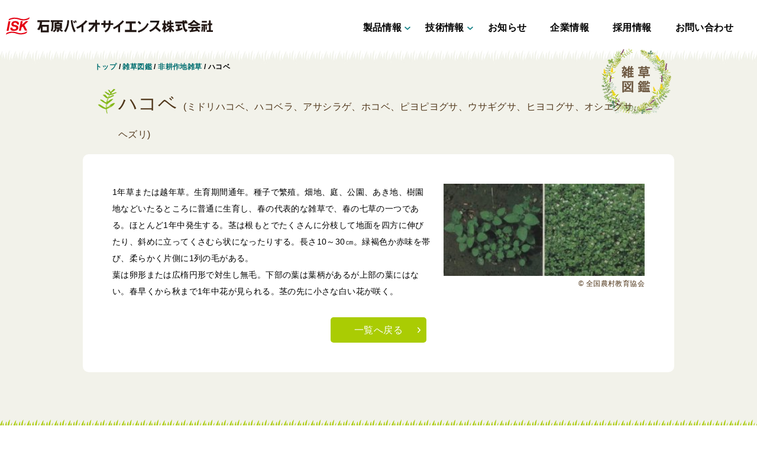

--- FILE ---
content_type: text/html; charset=utf-8
request_url: https://www.google.com/recaptcha/api2/anchor?ar=1&k=6LfURr8qAAAAAJclw8wZIC78UtIcxWQGAnF-RRu6&co=aHR0cHM6Ly9pYmouaXNrd2ViLmNvLmpwOjQ0Mw..&hl=en&v=PoyoqOPhxBO7pBk68S4YbpHZ&size=invisible&anchor-ms=20000&execute-ms=30000&cb=nxecoy5e4vxw
body_size: 48708
content:
<!DOCTYPE HTML><html dir="ltr" lang="en"><head><meta http-equiv="Content-Type" content="text/html; charset=UTF-8">
<meta http-equiv="X-UA-Compatible" content="IE=edge">
<title>reCAPTCHA</title>
<style type="text/css">
/* cyrillic-ext */
@font-face {
  font-family: 'Roboto';
  font-style: normal;
  font-weight: 400;
  font-stretch: 100%;
  src: url(//fonts.gstatic.com/s/roboto/v48/KFO7CnqEu92Fr1ME7kSn66aGLdTylUAMa3GUBHMdazTgWw.woff2) format('woff2');
  unicode-range: U+0460-052F, U+1C80-1C8A, U+20B4, U+2DE0-2DFF, U+A640-A69F, U+FE2E-FE2F;
}
/* cyrillic */
@font-face {
  font-family: 'Roboto';
  font-style: normal;
  font-weight: 400;
  font-stretch: 100%;
  src: url(//fonts.gstatic.com/s/roboto/v48/KFO7CnqEu92Fr1ME7kSn66aGLdTylUAMa3iUBHMdazTgWw.woff2) format('woff2');
  unicode-range: U+0301, U+0400-045F, U+0490-0491, U+04B0-04B1, U+2116;
}
/* greek-ext */
@font-face {
  font-family: 'Roboto';
  font-style: normal;
  font-weight: 400;
  font-stretch: 100%;
  src: url(//fonts.gstatic.com/s/roboto/v48/KFO7CnqEu92Fr1ME7kSn66aGLdTylUAMa3CUBHMdazTgWw.woff2) format('woff2');
  unicode-range: U+1F00-1FFF;
}
/* greek */
@font-face {
  font-family: 'Roboto';
  font-style: normal;
  font-weight: 400;
  font-stretch: 100%;
  src: url(//fonts.gstatic.com/s/roboto/v48/KFO7CnqEu92Fr1ME7kSn66aGLdTylUAMa3-UBHMdazTgWw.woff2) format('woff2');
  unicode-range: U+0370-0377, U+037A-037F, U+0384-038A, U+038C, U+038E-03A1, U+03A3-03FF;
}
/* math */
@font-face {
  font-family: 'Roboto';
  font-style: normal;
  font-weight: 400;
  font-stretch: 100%;
  src: url(//fonts.gstatic.com/s/roboto/v48/KFO7CnqEu92Fr1ME7kSn66aGLdTylUAMawCUBHMdazTgWw.woff2) format('woff2');
  unicode-range: U+0302-0303, U+0305, U+0307-0308, U+0310, U+0312, U+0315, U+031A, U+0326-0327, U+032C, U+032F-0330, U+0332-0333, U+0338, U+033A, U+0346, U+034D, U+0391-03A1, U+03A3-03A9, U+03B1-03C9, U+03D1, U+03D5-03D6, U+03F0-03F1, U+03F4-03F5, U+2016-2017, U+2034-2038, U+203C, U+2040, U+2043, U+2047, U+2050, U+2057, U+205F, U+2070-2071, U+2074-208E, U+2090-209C, U+20D0-20DC, U+20E1, U+20E5-20EF, U+2100-2112, U+2114-2115, U+2117-2121, U+2123-214F, U+2190, U+2192, U+2194-21AE, U+21B0-21E5, U+21F1-21F2, U+21F4-2211, U+2213-2214, U+2216-22FF, U+2308-230B, U+2310, U+2319, U+231C-2321, U+2336-237A, U+237C, U+2395, U+239B-23B7, U+23D0, U+23DC-23E1, U+2474-2475, U+25AF, U+25B3, U+25B7, U+25BD, U+25C1, U+25CA, U+25CC, U+25FB, U+266D-266F, U+27C0-27FF, U+2900-2AFF, U+2B0E-2B11, U+2B30-2B4C, U+2BFE, U+3030, U+FF5B, U+FF5D, U+1D400-1D7FF, U+1EE00-1EEFF;
}
/* symbols */
@font-face {
  font-family: 'Roboto';
  font-style: normal;
  font-weight: 400;
  font-stretch: 100%;
  src: url(//fonts.gstatic.com/s/roboto/v48/KFO7CnqEu92Fr1ME7kSn66aGLdTylUAMaxKUBHMdazTgWw.woff2) format('woff2');
  unicode-range: U+0001-000C, U+000E-001F, U+007F-009F, U+20DD-20E0, U+20E2-20E4, U+2150-218F, U+2190, U+2192, U+2194-2199, U+21AF, U+21E6-21F0, U+21F3, U+2218-2219, U+2299, U+22C4-22C6, U+2300-243F, U+2440-244A, U+2460-24FF, U+25A0-27BF, U+2800-28FF, U+2921-2922, U+2981, U+29BF, U+29EB, U+2B00-2BFF, U+4DC0-4DFF, U+FFF9-FFFB, U+10140-1018E, U+10190-1019C, U+101A0, U+101D0-101FD, U+102E0-102FB, U+10E60-10E7E, U+1D2C0-1D2D3, U+1D2E0-1D37F, U+1F000-1F0FF, U+1F100-1F1AD, U+1F1E6-1F1FF, U+1F30D-1F30F, U+1F315, U+1F31C, U+1F31E, U+1F320-1F32C, U+1F336, U+1F378, U+1F37D, U+1F382, U+1F393-1F39F, U+1F3A7-1F3A8, U+1F3AC-1F3AF, U+1F3C2, U+1F3C4-1F3C6, U+1F3CA-1F3CE, U+1F3D4-1F3E0, U+1F3ED, U+1F3F1-1F3F3, U+1F3F5-1F3F7, U+1F408, U+1F415, U+1F41F, U+1F426, U+1F43F, U+1F441-1F442, U+1F444, U+1F446-1F449, U+1F44C-1F44E, U+1F453, U+1F46A, U+1F47D, U+1F4A3, U+1F4B0, U+1F4B3, U+1F4B9, U+1F4BB, U+1F4BF, U+1F4C8-1F4CB, U+1F4D6, U+1F4DA, U+1F4DF, U+1F4E3-1F4E6, U+1F4EA-1F4ED, U+1F4F7, U+1F4F9-1F4FB, U+1F4FD-1F4FE, U+1F503, U+1F507-1F50B, U+1F50D, U+1F512-1F513, U+1F53E-1F54A, U+1F54F-1F5FA, U+1F610, U+1F650-1F67F, U+1F687, U+1F68D, U+1F691, U+1F694, U+1F698, U+1F6AD, U+1F6B2, U+1F6B9-1F6BA, U+1F6BC, U+1F6C6-1F6CF, U+1F6D3-1F6D7, U+1F6E0-1F6EA, U+1F6F0-1F6F3, U+1F6F7-1F6FC, U+1F700-1F7FF, U+1F800-1F80B, U+1F810-1F847, U+1F850-1F859, U+1F860-1F887, U+1F890-1F8AD, U+1F8B0-1F8BB, U+1F8C0-1F8C1, U+1F900-1F90B, U+1F93B, U+1F946, U+1F984, U+1F996, U+1F9E9, U+1FA00-1FA6F, U+1FA70-1FA7C, U+1FA80-1FA89, U+1FA8F-1FAC6, U+1FACE-1FADC, U+1FADF-1FAE9, U+1FAF0-1FAF8, U+1FB00-1FBFF;
}
/* vietnamese */
@font-face {
  font-family: 'Roboto';
  font-style: normal;
  font-weight: 400;
  font-stretch: 100%;
  src: url(//fonts.gstatic.com/s/roboto/v48/KFO7CnqEu92Fr1ME7kSn66aGLdTylUAMa3OUBHMdazTgWw.woff2) format('woff2');
  unicode-range: U+0102-0103, U+0110-0111, U+0128-0129, U+0168-0169, U+01A0-01A1, U+01AF-01B0, U+0300-0301, U+0303-0304, U+0308-0309, U+0323, U+0329, U+1EA0-1EF9, U+20AB;
}
/* latin-ext */
@font-face {
  font-family: 'Roboto';
  font-style: normal;
  font-weight: 400;
  font-stretch: 100%;
  src: url(//fonts.gstatic.com/s/roboto/v48/KFO7CnqEu92Fr1ME7kSn66aGLdTylUAMa3KUBHMdazTgWw.woff2) format('woff2');
  unicode-range: U+0100-02BA, U+02BD-02C5, U+02C7-02CC, U+02CE-02D7, U+02DD-02FF, U+0304, U+0308, U+0329, U+1D00-1DBF, U+1E00-1E9F, U+1EF2-1EFF, U+2020, U+20A0-20AB, U+20AD-20C0, U+2113, U+2C60-2C7F, U+A720-A7FF;
}
/* latin */
@font-face {
  font-family: 'Roboto';
  font-style: normal;
  font-weight: 400;
  font-stretch: 100%;
  src: url(//fonts.gstatic.com/s/roboto/v48/KFO7CnqEu92Fr1ME7kSn66aGLdTylUAMa3yUBHMdazQ.woff2) format('woff2');
  unicode-range: U+0000-00FF, U+0131, U+0152-0153, U+02BB-02BC, U+02C6, U+02DA, U+02DC, U+0304, U+0308, U+0329, U+2000-206F, U+20AC, U+2122, U+2191, U+2193, U+2212, U+2215, U+FEFF, U+FFFD;
}
/* cyrillic-ext */
@font-face {
  font-family: 'Roboto';
  font-style: normal;
  font-weight: 500;
  font-stretch: 100%;
  src: url(//fonts.gstatic.com/s/roboto/v48/KFO7CnqEu92Fr1ME7kSn66aGLdTylUAMa3GUBHMdazTgWw.woff2) format('woff2');
  unicode-range: U+0460-052F, U+1C80-1C8A, U+20B4, U+2DE0-2DFF, U+A640-A69F, U+FE2E-FE2F;
}
/* cyrillic */
@font-face {
  font-family: 'Roboto';
  font-style: normal;
  font-weight: 500;
  font-stretch: 100%;
  src: url(//fonts.gstatic.com/s/roboto/v48/KFO7CnqEu92Fr1ME7kSn66aGLdTylUAMa3iUBHMdazTgWw.woff2) format('woff2');
  unicode-range: U+0301, U+0400-045F, U+0490-0491, U+04B0-04B1, U+2116;
}
/* greek-ext */
@font-face {
  font-family: 'Roboto';
  font-style: normal;
  font-weight: 500;
  font-stretch: 100%;
  src: url(//fonts.gstatic.com/s/roboto/v48/KFO7CnqEu92Fr1ME7kSn66aGLdTylUAMa3CUBHMdazTgWw.woff2) format('woff2');
  unicode-range: U+1F00-1FFF;
}
/* greek */
@font-face {
  font-family: 'Roboto';
  font-style: normal;
  font-weight: 500;
  font-stretch: 100%;
  src: url(//fonts.gstatic.com/s/roboto/v48/KFO7CnqEu92Fr1ME7kSn66aGLdTylUAMa3-UBHMdazTgWw.woff2) format('woff2');
  unicode-range: U+0370-0377, U+037A-037F, U+0384-038A, U+038C, U+038E-03A1, U+03A3-03FF;
}
/* math */
@font-face {
  font-family: 'Roboto';
  font-style: normal;
  font-weight: 500;
  font-stretch: 100%;
  src: url(//fonts.gstatic.com/s/roboto/v48/KFO7CnqEu92Fr1ME7kSn66aGLdTylUAMawCUBHMdazTgWw.woff2) format('woff2');
  unicode-range: U+0302-0303, U+0305, U+0307-0308, U+0310, U+0312, U+0315, U+031A, U+0326-0327, U+032C, U+032F-0330, U+0332-0333, U+0338, U+033A, U+0346, U+034D, U+0391-03A1, U+03A3-03A9, U+03B1-03C9, U+03D1, U+03D5-03D6, U+03F0-03F1, U+03F4-03F5, U+2016-2017, U+2034-2038, U+203C, U+2040, U+2043, U+2047, U+2050, U+2057, U+205F, U+2070-2071, U+2074-208E, U+2090-209C, U+20D0-20DC, U+20E1, U+20E5-20EF, U+2100-2112, U+2114-2115, U+2117-2121, U+2123-214F, U+2190, U+2192, U+2194-21AE, U+21B0-21E5, U+21F1-21F2, U+21F4-2211, U+2213-2214, U+2216-22FF, U+2308-230B, U+2310, U+2319, U+231C-2321, U+2336-237A, U+237C, U+2395, U+239B-23B7, U+23D0, U+23DC-23E1, U+2474-2475, U+25AF, U+25B3, U+25B7, U+25BD, U+25C1, U+25CA, U+25CC, U+25FB, U+266D-266F, U+27C0-27FF, U+2900-2AFF, U+2B0E-2B11, U+2B30-2B4C, U+2BFE, U+3030, U+FF5B, U+FF5D, U+1D400-1D7FF, U+1EE00-1EEFF;
}
/* symbols */
@font-face {
  font-family: 'Roboto';
  font-style: normal;
  font-weight: 500;
  font-stretch: 100%;
  src: url(//fonts.gstatic.com/s/roboto/v48/KFO7CnqEu92Fr1ME7kSn66aGLdTylUAMaxKUBHMdazTgWw.woff2) format('woff2');
  unicode-range: U+0001-000C, U+000E-001F, U+007F-009F, U+20DD-20E0, U+20E2-20E4, U+2150-218F, U+2190, U+2192, U+2194-2199, U+21AF, U+21E6-21F0, U+21F3, U+2218-2219, U+2299, U+22C4-22C6, U+2300-243F, U+2440-244A, U+2460-24FF, U+25A0-27BF, U+2800-28FF, U+2921-2922, U+2981, U+29BF, U+29EB, U+2B00-2BFF, U+4DC0-4DFF, U+FFF9-FFFB, U+10140-1018E, U+10190-1019C, U+101A0, U+101D0-101FD, U+102E0-102FB, U+10E60-10E7E, U+1D2C0-1D2D3, U+1D2E0-1D37F, U+1F000-1F0FF, U+1F100-1F1AD, U+1F1E6-1F1FF, U+1F30D-1F30F, U+1F315, U+1F31C, U+1F31E, U+1F320-1F32C, U+1F336, U+1F378, U+1F37D, U+1F382, U+1F393-1F39F, U+1F3A7-1F3A8, U+1F3AC-1F3AF, U+1F3C2, U+1F3C4-1F3C6, U+1F3CA-1F3CE, U+1F3D4-1F3E0, U+1F3ED, U+1F3F1-1F3F3, U+1F3F5-1F3F7, U+1F408, U+1F415, U+1F41F, U+1F426, U+1F43F, U+1F441-1F442, U+1F444, U+1F446-1F449, U+1F44C-1F44E, U+1F453, U+1F46A, U+1F47D, U+1F4A3, U+1F4B0, U+1F4B3, U+1F4B9, U+1F4BB, U+1F4BF, U+1F4C8-1F4CB, U+1F4D6, U+1F4DA, U+1F4DF, U+1F4E3-1F4E6, U+1F4EA-1F4ED, U+1F4F7, U+1F4F9-1F4FB, U+1F4FD-1F4FE, U+1F503, U+1F507-1F50B, U+1F50D, U+1F512-1F513, U+1F53E-1F54A, U+1F54F-1F5FA, U+1F610, U+1F650-1F67F, U+1F687, U+1F68D, U+1F691, U+1F694, U+1F698, U+1F6AD, U+1F6B2, U+1F6B9-1F6BA, U+1F6BC, U+1F6C6-1F6CF, U+1F6D3-1F6D7, U+1F6E0-1F6EA, U+1F6F0-1F6F3, U+1F6F7-1F6FC, U+1F700-1F7FF, U+1F800-1F80B, U+1F810-1F847, U+1F850-1F859, U+1F860-1F887, U+1F890-1F8AD, U+1F8B0-1F8BB, U+1F8C0-1F8C1, U+1F900-1F90B, U+1F93B, U+1F946, U+1F984, U+1F996, U+1F9E9, U+1FA00-1FA6F, U+1FA70-1FA7C, U+1FA80-1FA89, U+1FA8F-1FAC6, U+1FACE-1FADC, U+1FADF-1FAE9, U+1FAF0-1FAF8, U+1FB00-1FBFF;
}
/* vietnamese */
@font-face {
  font-family: 'Roboto';
  font-style: normal;
  font-weight: 500;
  font-stretch: 100%;
  src: url(//fonts.gstatic.com/s/roboto/v48/KFO7CnqEu92Fr1ME7kSn66aGLdTylUAMa3OUBHMdazTgWw.woff2) format('woff2');
  unicode-range: U+0102-0103, U+0110-0111, U+0128-0129, U+0168-0169, U+01A0-01A1, U+01AF-01B0, U+0300-0301, U+0303-0304, U+0308-0309, U+0323, U+0329, U+1EA0-1EF9, U+20AB;
}
/* latin-ext */
@font-face {
  font-family: 'Roboto';
  font-style: normal;
  font-weight: 500;
  font-stretch: 100%;
  src: url(//fonts.gstatic.com/s/roboto/v48/KFO7CnqEu92Fr1ME7kSn66aGLdTylUAMa3KUBHMdazTgWw.woff2) format('woff2');
  unicode-range: U+0100-02BA, U+02BD-02C5, U+02C7-02CC, U+02CE-02D7, U+02DD-02FF, U+0304, U+0308, U+0329, U+1D00-1DBF, U+1E00-1E9F, U+1EF2-1EFF, U+2020, U+20A0-20AB, U+20AD-20C0, U+2113, U+2C60-2C7F, U+A720-A7FF;
}
/* latin */
@font-face {
  font-family: 'Roboto';
  font-style: normal;
  font-weight: 500;
  font-stretch: 100%;
  src: url(//fonts.gstatic.com/s/roboto/v48/KFO7CnqEu92Fr1ME7kSn66aGLdTylUAMa3yUBHMdazQ.woff2) format('woff2');
  unicode-range: U+0000-00FF, U+0131, U+0152-0153, U+02BB-02BC, U+02C6, U+02DA, U+02DC, U+0304, U+0308, U+0329, U+2000-206F, U+20AC, U+2122, U+2191, U+2193, U+2212, U+2215, U+FEFF, U+FFFD;
}
/* cyrillic-ext */
@font-face {
  font-family: 'Roboto';
  font-style: normal;
  font-weight: 900;
  font-stretch: 100%;
  src: url(//fonts.gstatic.com/s/roboto/v48/KFO7CnqEu92Fr1ME7kSn66aGLdTylUAMa3GUBHMdazTgWw.woff2) format('woff2');
  unicode-range: U+0460-052F, U+1C80-1C8A, U+20B4, U+2DE0-2DFF, U+A640-A69F, U+FE2E-FE2F;
}
/* cyrillic */
@font-face {
  font-family: 'Roboto';
  font-style: normal;
  font-weight: 900;
  font-stretch: 100%;
  src: url(//fonts.gstatic.com/s/roboto/v48/KFO7CnqEu92Fr1ME7kSn66aGLdTylUAMa3iUBHMdazTgWw.woff2) format('woff2');
  unicode-range: U+0301, U+0400-045F, U+0490-0491, U+04B0-04B1, U+2116;
}
/* greek-ext */
@font-face {
  font-family: 'Roboto';
  font-style: normal;
  font-weight: 900;
  font-stretch: 100%;
  src: url(//fonts.gstatic.com/s/roboto/v48/KFO7CnqEu92Fr1ME7kSn66aGLdTylUAMa3CUBHMdazTgWw.woff2) format('woff2');
  unicode-range: U+1F00-1FFF;
}
/* greek */
@font-face {
  font-family: 'Roboto';
  font-style: normal;
  font-weight: 900;
  font-stretch: 100%;
  src: url(//fonts.gstatic.com/s/roboto/v48/KFO7CnqEu92Fr1ME7kSn66aGLdTylUAMa3-UBHMdazTgWw.woff2) format('woff2');
  unicode-range: U+0370-0377, U+037A-037F, U+0384-038A, U+038C, U+038E-03A1, U+03A3-03FF;
}
/* math */
@font-face {
  font-family: 'Roboto';
  font-style: normal;
  font-weight: 900;
  font-stretch: 100%;
  src: url(//fonts.gstatic.com/s/roboto/v48/KFO7CnqEu92Fr1ME7kSn66aGLdTylUAMawCUBHMdazTgWw.woff2) format('woff2');
  unicode-range: U+0302-0303, U+0305, U+0307-0308, U+0310, U+0312, U+0315, U+031A, U+0326-0327, U+032C, U+032F-0330, U+0332-0333, U+0338, U+033A, U+0346, U+034D, U+0391-03A1, U+03A3-03A9, U+03B1-03C9, U+03D1, U+03D5-03D6, U+03F0-03F1, U+03F4-03F5, U+2016-2017, U+2034-2038, U+203C, U+2040, U+2043, U+2047, U+2050, U+2057, U+205F, U+2070-2071, U+2074-208E, U+2090-209C, U+20D0-20DC, U+20E1, U+20E5-20EF, U+2100-2112, U+2114-2115, U+2117-2121, U+2123-214F, U+2190, U+2192, U+2194-21AE, U+21B0-21E5, U+21F1-21F2, U+21F4-2211, U+2213-2214, U+2216-22FF, U+2308-230B, U+2310, U+2319, U+231C-2321, U+2336-237A, U+237C, U+2395, U+239B-23B7, U+23D0, U+23DC-23E1, U+2474-2475, U+25AF, U+25B3, U+25B7, U+25BD, U+25C1, U+25CA, U+25CC, U+25FB, U+266D-266F, U+27C0-27FF, U+2900-2AFF, U+2B0E-2B11, U+2B30-2B4C, U+2BFE, U+3030, U+FF5B, U+FF5D, U+1D400-1D7FF, U+1EE00-1EEFF;
}
/* symbols */
@font-face {
  font-family: 'Roboto';
  font-style: normal;
  font-weight: 900;
  font-stretch: 100%;
  src: url(//fonts.gstatic.com/s/roboto/v48/KFO7CnqEu92Fr1ME7kSn66aGLdTylUAMaxKUBHMdazTgWw.woff2) format('woff2');
  unicode-range: U+0001-000C, U+000E-001F, U+007F-009F, U+20DD-20E0, U+20E2-20E4, U+2150-218F, U+2190, U+2192, U+2194-2199, U+21AF, U+21E6-21F0, U+21F3, U+2218-2219, U+2299, U+22C4-22C6, U+2300-243F, U+2440-244A, U+2460-24FF, U+25A0-27BF, U+2800-28FF, U+2921-2922, U+2981, U+29BF, U+29EB, U+2B00-2BFF, U+4DC0-4DFF, U+FFF9-FFFB, U+10140-1018E, U+10190-1019C, U+101A0, U+101D0-101FD, U+102E0-102FB, U+10E60-10E7E, U+1D2C0-1D2D3, U+1D2E0-1D37F, U+1F000-1F0FF, U+1F100-1F1AD, U+1F1E6-1F1FF, U+1F30D-1F30F, U+1F315, U+1F31C, U+1F31E, U+1F320-1F32C, U+1F336, U+1F378, U+1F37D, U+1F382, U+1F393-1F39F, U+1F3A7-1F3A8, U+1F3AC-1F3AF, U+1F3C2, U+1F3C4-1F3C6, U+1F3CA-1F3CE, U+1F3D4-1F3E0, U+1F3ED, U+1F3F1-1F3F3, U+1F3F5-1F3F7, U+1F408, U+1F415, U+1F41F, U+1F426, U+1F43F, U+1F441-1F442, U+1F444, U+1F446-1F449, U+1F44C-1F44E, U+1F453, U+1F46A, U+1F47D, U+1F4A3, U+1F4B0, U+1F4B3, U+1F4B9, U+1F4BB, U+1F4BF, U+1F4C8-1F4CB, U+1F4D6, U+1F4DA, U+1F4DF, U+1F4E3-1F4E6, U+1F4EA-1F4ED, U+1F4F7, U+1F4F9-1F4FB, U+1F4FD-1F4FE, U+1F503, U+1F507-1F50B, U+1F50D, U+1F512-1F513, U+1F53E-1F54A, U+1F54F-1F5FA, U+1F610, U+1F650-1F67F, U+1F687, U+1F68D, U+1F691, U+1F694, U+1F698, U+1F6AD, U+1F6B2, U+1F6B9-1F6BA, U+1F6BC, U+1F6C6-1F6CF, U+1F6D3-1F6D7, U+1F6E0-1F6EA, U+1F6F0-1F6F3, U+1F6F7-1F6FC, U+1F700-1F7FF, U+1F800-1F80B, U+1F810-1F847, U+1F850-1F859, U+1F860-1F887, U+1F890-1F8AD, U+1F8B0-1F8BB, U+1F8C0-1F8C1, U+1F900-1F90B, U+1F93B, U+1F946, U+1F984, U+1F996, U+1F9E9, U+1FA00-1FA6F, U+1FA70-1FA7C, U+1FA80-1FA89, U+1FA8F-1FAC6, U+1FACE-1FADC, U+1FADF-1FAE9, U+1FAF0-1FAF8, U+1FB00-1FBFF;
}
/* vietnamese */
@font-face {
  font-family: 'Roboto';
  font-style: normal;
  font-weight: 900;
  font-stretch: 100%;
  src: url(//fonts.gstatic.com/s/roboto/v48/KFO7CnqEu92Fr1ME7kSn66aGLdTylUAMa3OUBHMdazTgWw.woff2) format('woff2');
  unicode-range: U+0102-0103, U+0110-0111, U+0128-0129, U+0168-0169, U+01A0-01A1, U+01AF-01B0, U+0300-0301, U+0303-0304, U+0308-0309, U+0323, U+0329, U+1EA0-1EF9, U+20AB;
}
/* latin-ext */
@font-face {
  font-family: 'Roboto';
  font-style: normal;
  font-weight: 900;
  font-stretch: 100%;
  src: url(//fonts.gstatic.com/s/roboto/v48/KFO7CnqEu92Fr1ME7kSn66aGLdTylUAMa3KUBHMdazTgWw.woff2) format('woff2');
  unicode-range: U+0100-02BA, U+02BD-02C5, U+02C7-02CC, U+02CE-02D7, U+02DD-02FF, U+0304, U+0308, U+0329, U+1D00-1DBF, U+1E00-1E9F, U+1EF2-1EFF, U+2020, U+20A0-20AB, U+20AD-20C0, U+2113, U+2C60-2C7F, U+A720-A7FF;
}
/* latin */
@font-face {
  font-family: 'Roboto';
  font-style: normal;
  font-weight: 900;
  font-stretch: 100%;
  src: url(//fonts.gstatic.com/s/roboto/v48/KFO7CnqEu92Fr1ME7kSn66aGLdTylUAMa3yUBHMdazQ.woff2) format('woff2');
  unicode-range: U+0000-00FF, U+0131, U+0152-0153, U+02BB-02BC, U+02C6, U+02DA, U+02DC, U+0304, U+0308, U+0329, U+2000-206F, U+20AC, U+2122, U+2191, U+2193, U+2212, U+2215, U+FEFF, U+FFFD;
}

</style>
<link rel="stylesheet" type="text/css" href="https://www.gstatic.com/recaptcha/releases/PoyoqOPhxBO7pBk68S4YbpHZ/styles__ltr.css">
<script nonce="BWiAfb-ee12dgBv5WUhkZw" type="text/javascript">window['__recaptcha_api'] = 'https://www.google.com/recaptcha/api2/';</script>
<script type="text/javascript" src="https://www.gstatic.com/recaptcha/releases/PoyoqOPhxBO7pBk68S4YbpHZ/recaptcha__en.js" nonce="BWiAfb-ee12dgBv5WUhkZw">
      
    </script></head>
<body><div id="rc-anchor-alert" class="rc-anchor-alert"></div>
<input type="hidden" id="recaptcha-token" value="[base64]">
<script type="text/javascript" nonce="BWiAfb-ee12dgBv5WUhkZw">
      recaptcha.anchor.Main.init("[\x22ainput\x22,[\x22bgdata\x22,\x22\x22,\[base64]/[base64]/[base64]/ZyhXLGgpOnEoW04sMjEsbF0sVywwKSxoKSxmYWxzZSxmYWxzZSl9Y2F0Y2goayl7RygzNTgsVyk/[base64]/[base64]/[base64]/[base64]/[base64]/[base64]/[base64]/bmV3IEJbT10oRFswXSk6dz09Mj9uZXcgQltPXShEWzBdLERbMV0pOnc9PTM/bmV3IEJbT10oRFswXSxEWzFdLERbMl0pOnc9PTQ/[base64]/[base64]/[base64]/[base64]/[base64]\\u003d\x22,\[base64]\x22,\[base64]/CjMKmdR7DucKyWWsQwrxJCsOtwoDDgcO0w6JJD2wRwpB9XcK3EzvDucKlwpMlw7XDuMOxC8KJKMO/Z8O1OsKrw7LDhMOBwr7DjCbCoMOXQcOBwoI+DkHDvR7CgcO2w4DCvcKJw6fCoXjCl8OWwos3QsKMW8KLXV0rw61Sw5cxfHYRGMOLUQnDqS3CosOXYhLCgTvDlXoKGMOKwrHCi8O5w6RTw6wpw5RuUcOjasKGR8KDwo80dMK/wogPPz3Cm8KjZMK2woHCg8OMAcKmPC3CkmRUw4pkRyHCihwHOsKMwp/Di33DnBRsMcO5YGbCjCTCvMOqdcOwwpXDok0lE8ODJsKpwoEewofDtEzDpwU3w4/[base64]/ChsKjecOBwr/DqlBaA8KGw5fChMOuUBLDqMOqUMOmw4zDjMK4GcOgSsOSwozDq20Pw4EOwqnDrlBtTsKRcTh0w7zCiD3CucOHX8OvXcOvw53Cp8OLRMKLwqXDnMOnwqhdZkM4wqnCisK7w5JafsOWTsKDwolXQsKlwqFaw4DCqcOwc8Ofw6TDsMKzAX7Dmg/DgsKew7jCvcKPUUtwE8OsRsOrwpQkwpQwLEMkBBZYwqzCh23CgcK5cTfDo0vClEUyVHXDiT4FC8KiWMOFEGjCp0vDsMKtwp9lwrMGBATCtsKXw6ADDErCphLDuFJDJMO/w6LDsQpPw5nCl8OQNGUnw5vCvMOwYU3CrEkLw59QTsKMbMKTw73DmEPDv8KOwp7Cu8Kxwo9ybsOAwq/[base64]/CimkKGQsLcGzDpMK3wpPDrU87WsONNMO8w4vDnMO3A8O4w4oTIsKewpVlwqhFwpvCicKLL8OmwrTDr8K/IsO1wo/DucOKw7LDnHbDnxVJw4hMBcKvwr3CtMOUOsKiw6PDiMOUHzAGw7vDmsOZAcKCf8KKw64Db8K5GcK7w69sWMK0fBR7wrbChMO1Oih5ScKFw5TDtDJ7fwnCqcOGMsOdRFQifFbDsMK4IAAEVnUHPMKLQHHDqcOKacK1bcOwwr/CgMOlWxjCgnQxw5LDt8K5woDCu8Oscz3DqXLDusOswqc0cyvChMOAw4TDmsKgGcKow60vLFXCiUZiIj/DvMOENDLDglzDnlVRwrQvbA/CgGIdw4TDmCIEwpHCtMOjw7LCsRLDu8Khw6oawqHDhMOfw49gw7p6wqbDrCDCh8OrFGMuecK5OCYdNMO6wr/CgsOXwpfCncKUw67CrMKZfVjCqMOtwrnDs8OvB2Etw4R2FwZbZsOSM8OAGsKkwrBXwqZqGw8tw4LDh05Rwoctw6rDrkoVwo7CrMOKwqbCoX1UcSMgTyHCj8OEAwQdwp9/U8OLw4BmVsOHDMKFw6/DvQLDpsOMw6bDtVh3wp7DvwjCkMK6RMKjw5rClUp0w6dkOsOkw6VLR2nCj0hgacKQw4jDrcOOwovDtQR0wqNgeAHDlFLCv2rDhsKRagEpwqPDosO2w6rCu8OGwq/[base64]/DtBTClT0Pw6RSw6tkwo3CgmgOJ0ttwq17w6DCh8KLQ3AKTsO+w7seEkZJwo9Uw782JXwUwqbCiH3Dh0Y0ScKgVjvCn8OTD3p9GkbDr8O5woXCnSYbeMOcw5bCkS54BV/DjRjDq1oBwqlFB8Kzw7XCucK5KS8sw4zChRvCojZSwqoMw5jCn00WTTkSwpDCj8KeEsKuNBvCtlLDvcKGwpLDmnFtccKSU2LDglXCv8ObwrZAbRXCi8K1RjYmGyTDt8OOwqZpw6TDtcOPw4HCm8OKwovCvwPClWMzKURnw5vCjcOEIQ7DqsORwo1OwrnDisOpwp/CpMOUw5rChcKxwrXCmcKHPsOCTcKewrbCuVVRw5zCoTERVsOdLAMQLsOWw6p6wq9gw4XDlsOINWlYwr8AecO/wopww4LCsHfCiXTCg2kewqzComlbw6x8DBjCnX3DtcOZP8OtfBwEUcKqT8OaGGbDrhrCh8KIfxTDtMKawofCmz8vcMOdbMOxw4Aue8OIw5PCqww9w6LCtMObJDnDqk/CicKdwpbCjVzDkGsKb8K4DiHDtUbCvMO0w5skbcObMTkIGsKAw6HCg3HCpcKYFsOEw7HDtMKJwphjdmjCtk/Ds3FCw7hXwoDCk8O9w4XCgcKhw7TDkAVzHsKReFEJP2/[base64]/cWvCv1cYw4DDqMOxwr3CicKfw4/DnsOowrg7wo/DiU4twqR+FBlJXMKiw4XDhRLCsCHCriNPw7/[base64]/DtsOow4XCncKaw43CjsOGw43CnsOjw63DoBt3XFdHdMOkwrIbeGrCoQbDuQrCv8KxCsO3w6MpIMKpLsOYDsKWcn41G8OeBgxtdSPDhjzDmGFDFcONw5LDl8OLw64cMXPDnV0hw7PDtz/CmXlfwoPDiMKcTDTDmEXCmMODJmfDjEjDrsOKb8O6GMKow7nDv8ODwowJw73DtMOKWB7CnwbCr1/ClENpw5PDol4oZSk5FMOOe8KUw77DjcKYFsKbwqhFM8OkwoXCg8Kqw4HDpMOjwoDCjB/Dnw/DrVByYmTDnDHCnA3CrMOnN8KTUk48O3TDh8OPM0jCtcOFw7fDq8OqGj87wqDDkzjDrMKkwq5sw5stV8KWO8KmMsKCPyvDmkDCv8OxGkdvw7Buwoh0woTDh3kSSHIbEsOew4RaTA/[base64]/DlmBxA3cMw7vDhH7Dl3shJAocW8OCwqdHUcOuw4/ChzZTM8KTwq3Ci8K4MMOXOcOww5tdQ8OBEiURSMOiw4vCpsKKwrI4w4gRWi/[base64]/Coj3Cm8KVGFxfwpjDhRHDm13CriZxLMKEGMORJ0TDicKFwqLDv8KvQg/CmHMNBcOQJsO9wopkwqzCrsOsb8K7w6rCuHDCmS/ClzIEXMKERSYVw7DCmCRqVsO7w6jCh2zCrn44woZqwrpnCU/DtGPDqVTCvT/Dm0DCkxPCgcOYwrc5w7V1w7PCikRkwq1GwrrCsyPChMKdw4zDq8OKbsOvwoBOMAdIwpjCusO0w7obw7bCnMKfRirDikrDg2LCg8K/[base64]/[base64]/[base64]/DtiHCn8KJaVLDnsOewpLDrsKww4TDqMO7Jw/Cg3DDksOMw4jCkcOZScKkw5/DtxgXLAIoV8OGdAleE8O2FcOVC15pwrLCj8OnKMKtAEd6wrbCmk0owqkDHMK+wqrCinMJw40jFcOrw53CmMOEw47CpsKQDMKgcSBMAwvDt8Otw4Iywq1tQnMcw6LDpljDs8Kww53CgMOMwrnDg8OmwpUVHcKjYBnCk0rDucKEwo54BsO5O23Cqi/Cm8Oew7/DksKPewnCkcKpOw7CuzQrSsOIwqHDgcKRw5ESE0lTZm/DrMKYwrcacMKgEUPDtMO/TW/CrsOvw4x1ScKHPcKBfcKEOMKSwqpHwq7ChwAawq13w7XDg0ppwqPCs0YewpTDtF9uEcOLwox5w7/DlwnCvUETworCjsOgw6nDhMK0w7tCRHR3XWXCgkhMS8KZOnLDoMK/eTAyS8OEwrhbIQc/[base64]/Co3ofEBxCw4rDmAzDk18ZVABZP0ghwqXDmxRkUhdMa8O/w5Z4w6PCj8OxfsOhwqNOYMKzD8K9aVdpw7fDpg7DtMKCwpvCg2/DqGfDqzATZRg2aSBjU8KswpZ0wox+CwkUw7bChQZAw7TComNqwr0kBEbCh2I9w4XClcKGw61EN1PCiGHDocKtFMKuwrLDoGIkMsKewoDDqMK3A1E4wrXChMOIVsOHwq7ChyfDgnUGUsO3wpnDn8K2dsK5wp9Tw7kVCG/CsMOwBB9uCjPCkHzDtsKpw4/Ci8OJwrzCsMOiSMK7wrPDtDTDjAjDo04bwq7DicKNYMK5KcK+PUEfwp86wqxgUDfDgjFUw4TCiCPDgl0rw4XDuRTCulAFwrnCv0sMw69Mw5XCpj7DqBg2w5rCg1dIEHdAXl3Diyd/FMO7YUDCp8O7G8OvwrtlH8KdwqTCj8OCw4DDigrCplgAJ3g6EWo9w4jCsDtjeDPCoHp0wonCk8Ogw4p1DsOHwr3CqV0lCMKxQwDDlkDDhkZ3woTDh8K5KzMaw4/ClmrDo8OYOcKMwocPwpU6w4YgTsO+G8KBw7HDssKNNgN3w4/[base64]/Cl13ChjzCqX/[base64]/CgMO5WRJsw793w5Zxw57CnsKsw4TDssOYYxlVwpBuwqMGSV3CpcKFw4oKw7ttwottNi/DrsKUBhEKMDnCjcKfN8OGwqDDicOVacOnw5MkOcKCwqUTwqTDssK4fUt6wo40w7RTwrkLw4XDuMOEcMKhwoNGS1PCo2U1wpRKRR0Cwqgqw7rDtcOFwr/[base64]/DpMKnb2YBUBYUAynCrsOWFMOkw5tcN8KTw6BWCiDCmSPCsUPCpH7Cs8OfdybDuMOiPcOfw68oY8KJJlfCmMKALS0XbMKhJwBPw5FkdsKje3rDtsOSw7fCgUZIBcKIdzJgwpBOwqnDl8OAVcKCA8ONw659w4rDq8Kqw6TDvlo/KsOewp9pw6PDgXQswpnDtT/ChcKEwoUYwpLDlRbDgQ1vw4Ioa8Ksw6rDk2DDqcK7wrjDncOvw7I3T8Ouw5RjDcOmDcKLasKww77DrndFwrJNblh2VD01Em/Du8Kfcg3DjsOPP8Oaw7/CgRzDtsKEfggsAMOoWjMQQcOCLBnDvy0mNcKzw73CtcKVAgvDs1vDtMKEwpjCk8KsIsOww4DDvxDCpMKcw618wr0pEg7DszIYwr1gwp5BJWNTw6vCucKTO8O8YkrDokcTwr/[base64]/CgRAdMMOYw6Qcw40Kw4nDlRLDpRsBEcODw4sYw6gew4IwfcOjfx3DtMKVwoM6bsKrQMKMCUnDm8KqLk4kw5Biw53CsMOBASrCpcOIQ8OyS8KneMOEccK/K8OZwqXClAoHwpp/esOGZsOjwrsAw5RdfsObYsKNZsO/AsKrw40EG0TCmFrDicOjwovDtsOJSMKhw6fDjcKow7hfA8KlK8Klw496wrl9w6Jewqs6wq/DmsOww5HDv25QZMKNDsKPw4RSwozCqsKiw7Q2Rz91w6LDpFpdMwTCpEs8FMKhw5sUwo/CnCl1wq/[base64]/Dr0nDisKFwophwoVxwqtnUcO4w5ZpwpPClAN5DGXDn8O5w55mRRUbwp/[base64]/Dk8KNw55lVsK8wpVdwojCmQ/[base64]/[base64]/CgcOJe8OBcwDCqsOXwrs/w4RSe8K/wqvDijjDs8KFYRB3wpITw67CigDDtXvDpQslw6B6HxzDvsOBwr7DkMONf8OMwp/DpXjDsBwuPyLCuUgyc0wjw4LCh8OgO8Olw4cMw67CiWrCpMOEQXLCtsOPw5HCrUUrw7Z6wqPCpHbDq8OPwq4ew7gsCCDDrwrCjcKVw40Ow5zCv8KpwqXClsKZJkI7w5zDoDZhGl/CosK3MMOOPMKuwrEMRsK8ecKywqATa0t/[base64]/[base64]/DlcOkw4HDgsOrYcKmwqPDnMOtwprDkSdufcObZFvDqcOvw4ZTw5LDnMO1FsK+SyPDjTfCtGJAw5nCqcK4wqNDJVV5GcOlGw/CrMK4wp/CoyZ3UsOgdQ/[base64]/woVMbWPDp8KJUnTCphAlw5xvPhVAMwlmwoTDvsOdw73CpMKUw5/DmQbCgXIQRsOJwrtSFsK0EkTDon4ow57Dq8KhwpnDmsKTw6nDhhTDiBrDjcO8woUxwqXCmMOxd3dKYMKLw6HDi3fDjwnClxDCt8KaFDp7N30oeUt5w5wOw6dWwqfDmcKQwohrwoHDoELCln/[base64]/w7dYw60TdwZiwpDDn8Kiw6/CjcKXwpBjEcOtwqvDh8KSPhvDv1bCpsOOPcOoQ8OJw6TDrcKOWR1/MkjCmX56CcOHc8KYQVgLajEewph6woDCs8KceGUoDcOHwrrDtcKeJsOlwqrDncKNARjCkkd/w7gBJlY9w7wqw6/DqcKaD8K2SSwqbMKAwrEafgRIW2DDvMOZw48ew5XDhQjDmDgbSmRiwqRZwrbDlMOSwqwfwqzDoD/CgMO4AMOlw5nDisOYQgrDtTnDvMOpw7YFdAwFw6Qcwr9Vw6XDi1DDiQMResOQSyh/wpHCoQzDg8OZI8KmVcOSGcK8w4rCrMKDw71iCBJ/w5LDi8K0w6fDi8Ktw6EWY8KOe8O0w51ewrvDtFHCvMKXw4HCp1LDjE19FSvDmMKRwpQvw7DDgVvCtsOZJMOVHcKCwrvDtMOdwo8mwq/CpDDDq8KtwqXCkjPCrMOcIsK/M8KzMUvDt8KqUMOvC2wLw7Blwr/DkQ7Cj8O6w54Tw6AmBC4ow5/Du8Krwr3Ci8ONw4LDicKnw5QTwr5nB8OQUMOnw7vCnsKTw5vDssOXw5UvwqLCniELVzJ3eMOIwqIvw53CsnXCpSDDjsO0wqvDhArCjMO8wp1ew6TDn2zDqjg1w59TAcKGcsKaf0/DqcKgwqQZAMKIUREJYsKDwpxNw5XCjmrDjMOjw6oEBnsLw7wVEERzw6RVXMO8D27DhcKedmzCmMKSI8KdI1/CkFrCqMK/w57Cq8KPKw4rw4xDwrdYO2R9AsObCsOOwqLDhsKnaE/DgsOFwrU+woU5w6RwwrHCjsKLS8O4w4XDsW/Drk/CvcO0K8KsFzgWwqrDk8K9wpXClzs9w6PCgMKdwrovCcONFcOtKMKEaidOZcO9woHCkQwqTMO7dUxpRX/CrDXDrcKlJihew4XCsydxwrBfZSvDrR5Cwq/DjzjCh35nbG1Mw5LCnRwnesOMw6E5wrrDvn4gw6/CjVN7VMOtdcKpNcOIPMOlMEjDlwViw73DhCPDpDA2Q8Kvw6xUwpTDv8OxA8OwM0fDrsOmQMOeV8O0wqDDhsOyPxxxLsOSw6fChyPCnSMtw4EoaMKlw57DtsO2QFEZM8Ohwr7Dk1ITQ8KPw5nCpF/CqcOjw6p7PlkYwqbDtV/Cs8OKw6YAwoLDvMKwwr3Dk0cYUVnCnsKNAsKawprCscO+w7Qew6jCh8KIB3rDosKlVh7CucKjKSfCow7DmMOrYDfCtz/DgMK9w4RnEcKzW8KPAcKsB17DksO0VMO8OMOERMOowq/[base64]/[base64]/DkMOAJEpLfD/DoULDqsOxw5wHwrvDv8Kbw6Qvw5U2w67CkS3DvMKsXkXCnHHDrHEcw6HDj8KCw4NNVsKtw4LCqQU/wr3CmsK4woUVw7/CgHhlHsOmawXDncKpFMONw7IVw6QrIlTCvMKMGSfDsHhEwqttVsODwrrCpxDCqMKtwplNw5jDlgAowr0Pw7fCvTvDm1LDq8KNw7DCumXDhMKRwobDq8Olwo8ew7PDjDBPFWJYwqFuW8KPYcO9HMOVwrpnciTCvGHDkwHDtcObAGHCtsKKwoDCjH4AwrzCgcK3Om/ChyVTecOVOzLDpnJLFX4CdsOED0ZkTw/[base64]/w7VZw51qw48qIMOGBQ8/[base64]/[base64]/wq0nwoHDvTtxBmjDj3JzO8OgO3JGeMKUEcKkwqfDisOrw57Dl3UWTMKXwqDDqMO1ayvDuiVIwqLDucOVXcKie1Ufw77DnSEadHYBwrINwr0CLMO6VMKDXBzDt8KYYlDClcOZRFrDi8OTGAoNGhEudsKUwrwiEHRuwqZVJiLChXwBLA9GcmM7ZD/[base64]/wqfCqDDCuihLe8OZw79TGnp6wrrCsMKzM03DkksgUTMbTsKfRMKowpjDicKtw4wtD8OqwojClMOAw7AUEkoxa8Kew6dKfcKGKxDCiV3Dg3k1a8Okw4zDrg8AYCMmw7rCgxgUw63DtHceNSc5FcKGBCJQw4PCk03CtMK8UcKgw5XCuV1sw7w8JVkuCn7CiMOiw5EFwr/DjMOBMQ9Fd8KHagHCl2bDiMKIYx1TKm/CjcKMCR0kYAJSw58Bw5zCij3ClcOCXsO4X0XDrMOBAyjDiMKkEho3wojCtFzDisOFwpTDrcKuwpAbw5DDjcONWy3DkUjDvEkswqQ+wrzCsDkXw43Crn3Cui5Ew5DDtCsbPcOxw4/CkHXDgAVqwoANw67CqMK8w55PMUdSJsOqGcKjLsKPwo5+w5rCg8Ovw5QXDR0zFsKNIiYROmIQw4fDiCrCnidJcTA0w47CnRZCw7/[base64]/CuEnCn8O1Z8Ozw7A0bh7Cs8O8w7lPKEXDpsKyw4nDpjrCg8Ozw5DDoMOnV2MoZcOQKlPCksO+w6VCKcK9w6AWwoMMw6fDqcOYL1nDq8KZVAtOTcOtw5MqPFNRTG3CjW/[base64]/CsyUYwp7CqsKrw4VlIjRFwqXDusO4Vz96TkTDjsOXw5TDoz5xP8Kbwr/DpMKiwpzDtcKYPSzCrH7DvMO7H8O1w4BETEsMQzDDiWBPwpfDu3RScsOMw5bCpcOjUXUDwpZ7w5zCpDvDtUoUwpAOS8ONLhV3w4nDlF3CsENDe2DCvBFqSsKJM8OEw4LDnE4RwpclbMONw5fDoMKcL8K2w7bDvcKHw79Cw78nFsKhwq/DpcKgHgl7RsOTRcOuBsOQwphcWnFhwrc9w6o4aS0nMDDDh2BmFMKcR3AbIWYEw5dBD8KXw4LCg8OiChc2w79iCMKHFMO0wp8tMV/[base64]/DgXrCsMOzL0gwNMO7JcKsacKqa2N/wpnDsmUnw5A4dSrCkMOowrs5QG5xw557wrrCjcKtKcKzCCE4VybCnsK9YcKicMOlUmkGX2zDlMK8Z8ODw7HDvAvDildxZHLDmxwOaVltw4fDgxTClhnDjwDCqMO+wr/Cj8OrXMOQesO4w5l6Uitjd8Kbw5LCg8OuTsOgHXd6L8OZwq9Gw7XCsUdDwoDDl8ODwpcxwrlcw6DCtgzCmV/CpETDtsOmFsOVCxkTwpbDjX7DoyQPVFnCsQfCpcO7w7/DssOdW29twoPDmMKxWU7CkcKiwq1Uw5dXRsKkK8OZAMKjwolMb8Odw7Uyw7nDilh1JjxtE8OPwp9HdMO2YiMEE2QhdMKNXMO8w6s+w6Imwqt7ecOnEMKoG8OiEW/CjjRNw4BbwojCgsKAEEkVdsKuw7MFK0LCtXjDuwbCqBxucnPCtA0sCMKkF8OwHgjCosOkw5LCr2nDpsK0wqRBdC1Zwq53w6HCgWNOw6zDkVMLZyLDv8KGLDx/w5ZBwqEJw4nCm1Mnwq/DksKHAAwdQVRZw7xewpTDvwoDRsO3SDgQw6zCoMOvGcOMZ0/ChcOaIcKOwrfDtMOcHBVjZHJQw7nDvBhMwobDscO+w6DChsKNLmbDnS56A2lGw4bCkcOrLABDwqPDp8OUY2YTe8KKMBoYw6MkwoJyMsO+w4hswrjCtTjClMOMM8OJCls/GB4decOww6kMccO4wrYuwroHQmEXwrPDrEdAwrXDs0LDnMODLsK9wqU0U8KSH8KsQ8KkwpDChH1fw5LDvMO3w4oMwofDssOWw4/[base64]/CjMK2ecKJw5gWw77DoMKMPMOzw5PDlxXDhjDDtT1+wos0CMKtwq3Dm8Khw6LDtADDkQMnO8KHcgFYw6vDlcK/[base64]/aMKIw6/CncKzPWXDlzB/ZQLCgCbDksKawo7CvS7CtMKbw6XClEHCjXjDjlEqZ8OIN34wM2jDoAZEU14Mw6jCucOXKF0wbh/[base64]/ClcOyw4dPMUnDpcOPw7fDkm3DjMKdZsKBw6zDjkPCk0XDs8Orw5XDrxt1HMKlFivCiDPDi8Oaw5XCkBU+UWrChHzDssO4A8K3w6PDphfCh3XCm1tKw5DCrcKCBUfCrQYXYTvDh8OhZ8KLCUbDrTnDnMKVXcKxKMOZw5HDsX4rw43Dq8OqMCchwoHDpw/DvjZnwqhTwrXDlURYBi/CoR3CnQQKCn3DqA/Di03ChyfDgyg+GBsYPETDiAoFEmdkw5hkcMKDeEsFeW/DmG9FwrN7c8O/f8O6cHpeOMOfwpLCgE12esKxfcOWY8Ouw4wjw697wq7ChXQiwrV9woHDnn7CpMOkJFXChyUfw7TCsMOYw5ZFw7l3w4s+CMOgwrdzw6vCjUPCjlIfQxR3wrjCp8OgYsOpSMOwFcKPw7DCkCvCiXPCgMKrZS8PQ3DDv090FMKqCBkKKcOWF8KKSHoeEi07TMO/w5YFw4F6w4fCmMKqAcOmwpobwpvDmmpiw7ZAV8Ohwrl/ajxuw6NXV8O+w79cI8KBwqTDscOUw5gSwqE2wrYgX2FEPcOXwqhkPMKBwpzDgcKHw7ZcOcKEBxQDwoY8RsK/w4HDrSwcwrzDrWA9wooYwq3DvcO5wr/Cq8KPw5rDhkxLwoHCgidvDAfCmcKMw7NuEQdWEXbCoy3CkUBZwo5QwpbDkFEjwrfDqRXDtWbClMKeOgLDnUjDqxszWhPCt8KiZGFSw4fDkH/DqDPDvX1Hw5nDrsOawo/Dghx9w7QLY8KQMcOhw7HDmcOwXcKMU8OPwqvDhMK4M8OpLcOBWMKwwqvCvMOIw4hIwq3CpCoTw5o9wpwWw554wovDiA/[base64]/[base64]/[base64]/[base64]/CnxZPV8OkwpwUJsKOHx0AbsOJw7bDicOHw4/Ck33CkMK6wpfDgwPDo0vDoELCjMK8KRbDrW3CiCfDiDFZwrBowqtgwprDrB0Gw7vCmnMAwqjDsxTCtBTCgx7DmsOBw7Jqw77CscKSNijDvXzDuRYZUF7Dh8KCwobCusOwRMKmw69iw4XDjGEQwoLCoUdmOsKrw4jCh8KjA8K/wpIowpvDscOgXsKQwrzCozPCkcOTFFB7ITNbw5HCrRvCrMKwwpN3w5jCqsKqwr7Cu8Kuw6YRIGQYwqIGw7hdXwQGY8KpNFrCtwpVcsO3wrwTw4xzwqvCpiDCmsKjPRvDscKMwrlow4kBLMOVwp/ChlZwK8KSwohjRn7CskxUw4rDunnDoMKCB8KvJMKiGMOMw44UwoHCpsOiFsKNwoTCmMKTCScNwqF7w77Dm8OUFsOswpt3w4DDq8K4woogV33Ci8KKc8KtBcKtcSdkwqZ9ZXxmwrLDu8O+wph5asKNLsO3EsKKwpDDt3LClxZZwpjCr8Kvw6HDuR/DnW8fw6oAfkrCkSlcYsOLw7lCw4XDpsONUwgRW8OBJcOmw4nDmMO6w7nDssO+djnCg8KSG8KBwrfDuzTCnsOyGFIPwqkqwp7Dn8Kkw4kLBcKfeXfDrcKFwo7Ci2jDg8KIUcOAwqBTCzU3SyopKDJ1wpPDusKQf21Gw7/[base64]/DgUzCmMKJSMOQDMK7GMKOIsKVX8Ovw687DwzCkGzDkCdRwpBFwrpkf3IWT8KnZMKWSsO+esO/NcKUwqnCmAzDpcKww61PWcO2bcOIwoY/KMOIT8OYwqDCry4dwp8bVzLDnMKWV8KJEsO8wp5kw7zCrcOgAhhDJsOCLsOBWsKBLw1hL8Kbw7LDnkvDhMO5w6liEMKnZwA6dcOrwqPCksOuE8Kmw5sbKsOsw40FXBXDik/DscOCwpJhcsKnw6g7TF5fwr80V8OeA8Ozw7A6S8KNGTIiwoDCpcKfwpp0w4PDgsK6HnzCvXPCvEwTPsKDw6wjwrPCqWo+SW82NH86woQFJ0VVIMO7Z1gdDXnCvMKzK8KpwpnDnMODw7rDpgAiLMK+wpLDhjZ0FsO8w6Z2EVzCnwB/[base64]/DvsOzwrvDkMKFEsK2w6EoX8KdwrHDghDDv8K9HcKYwpxzw6TDjSAYbxzCrsKcGFJ1LsOOBWVHHxfCviLDq8OGw5vDkgoPJgA2MHjCj8ONWMOxW2howrMGM8Kaw79MVMK5AMOMw4EfAX15w5vDlsKZGGzDrsOHw6Mrw7nDucKVwr/CoXjDosKywrUGH8OhTFDDqsK5wpnDrxciXsOrw6okwrvDjUdOw5rDqcKwwpfCnMKXwp1Fw53CgsKdw5xJLhUXUVcOMhDCqR8UFmM/[base64]/RiVUZxVmJGnClMKHwrLDuxjDtsKww6R1WcOEw4xfEcKUDcOeNMOgfXDCuGnCscKqGH3CmcKIOGVkCMOmLUteD8O9ATnDp8K3w44YwonCrMK0wqccwoI/wqnDgkrDlmrCjsKoOsKwJSnCksKOK2TCtMKsAsO7wrU0w5c5aXdBw6o/IFjCrcKyw5jDiV5cwqB6ZMKRMMO6bsODwqIrFQ94w73Do8ORM8K6w7TDssOSbVANacKow5fCsMKMw6HClcO7F07ClsKKw6jDqRbCpiHDnBZGSAHDjMKTwr0HWcOmw7d6LsKQGcOmw4NkVU/[base64]/Cr3Vrw6kkwpYLw5nDrMKzwq/Du8O5RcK8azLDrnfDiUAhGcK7D8O4FhZNw6fDvQkFX8OJwo4/wroZwqFHwpY0w7fDgMONRMKZUcOgRWIZwoxAw7grwqvDh258OljDtUd+GU1Pw7RvMQs2wrV/XjDDgcKDFSQ5FlRsw53ClQd4c8Kgw7RVw6zCtsOuThdpw47DtmNww7kgNWrCh1BGa8ODw4pLwrjCsMOQdsO/EQXDjWh+wpHCmMKDcRt7w6nCjXQrw6vClX7Dj8KdwoILBcK3wr1cUcOucQ7DtQwTwoNGwqBIwrTCqg/Cj8KqBHTCmAfDqRnChTDCoH0HwqU7TwvDvUzCiwk/EsK1wrTDk8KNF17Dr0Z6w6TDjsO8wqNaKlfDvsKuXsKWD8Kxwp1bQE3CksKPUA3Dh8K4BFMdacOww5/CpzDClMKVw6DDgCnCiDg5w5fDmsK3acKUw6TCvcKBw7fCuxjDgg0EH8OqFGnCiH/DlnQ3P8KYMRJZw7VLJCZbOsOrwpjCiMK5O8KWw7PDunwwwroiwoTCrjHDr8OawqhHwqXDgC7DtDbDlm9yW8O9KR/DjQjCjgvDrMKow7ozwr/ClMOIDn7CsjdMwqFbUcKCThXDrT83Q1zDlcKxRFFfwrxbw4pYwqoRwqdBbMKNCMOvw64cwpQkJcKzVMOhwrEzw5HDtlAbwqwCwovDlMOlwq/DjSI6w4/[base64]/DscOhwpAODcK4w7/[base64]/Dki7CuVLDn3keG8K4wpIVwpwQw6lQRsKeQMOYw47CksOqQBnDikTCisO5wr3Co3TCjMOnwopTwqhBw78kwoRLLMOndlHCs8OeQWRGLMKaw4hWUFE6w6cAw7TDr0dvXsO/wosJw7xcNsO3W8Klwo/[base64]/PMKZw4LDp8KMwqfCpMO/w4l5w6oOFTVedTjDiXpywpoVRcKzwozChzfDmcKjXh3DkcKiwrHCmcKoHMORw7nDj8O8w7PCvn3CimIpwrHCk8OXwqM1w5c2w7PClsKcw7VnccKua8KrGMKYwpfCvl8DRFtfw6rCoy0mwqrCvMODw51pHMO5w61/[base64]/GMOew5QdV8Kzw6bCvHkJwq3CkcOtw7FSw41twrPCtcK4wofCusOaFErDncKZwpdYwpNpwrBzwo0iZcOTRcOrw41Tw6EgOh/ComXCtcO5V8O/Y04Ewp0+W8KsXinCtTQwZsOmBsKoVMKvXMOMw4HCsMOnwrTCk8OgBMOba8OGw6fCq0cgwpjDsC/[base64]/CtcKnwqBNdGBywq9BU1rCosOewoHCncKFwq4pwogJLklEFDBWZFpPw4dOwpfDm8OGwqzCoS7DtsK4w6LCn1F5w5ZKw6spw47DmAjDqsKmw4LCgMOXw4zCvic7YcKodMK5w4VLW8Klwr/Ds8OjA8OjbMK/wq/Cn3Q3w7QPw5rCgsKKAMOXOl/DncOFwptHw67DssOSw5/[base64]/Cm8KuKMO9Q3QCEsKXNH4jBMKrw7ADw5DCmQzCgk3CogppLgJTRcKsw43Dq8KQfwDDscKWNMKEHMOjw7LChA8hcnNGwr/DusKCwq1Kw5LCjWvCkQ3DlwEXwo3Csm3DvzLCmFsiw4gXdVUOw7PDjBfCucKww6zCsBTClcORJMOIQcKKw7c7bGlbw6Rrw6kFSwjCpS3CjV/CjC7CsCDDv8KuK8OFw41ywp7Dlh7Dt8KXwptIwqLDucO6H3pyLsOGGcObwqclwoA9w4ceFW/[base64]/DCnCn8KMTnDCgDXDvVvDsMOTw6rCvjJswqM9Uk1VGMKcAk7DjlgGfmDDjMKqwqHDu8KQWybDv8O3w48bJ8Kkw57DmcODw7jCtcKZcsO6w5N2w7AVwrbCvsKNw6PDrsK9wo/CisKWw5HDhRhFC0HDksO0QsKxeUJpwqshwprCgsKQwpvDrG3CpMOAwrDDvz4RM0ESdQ7DoEHCncOAw5tvw5cHK8ONw5bDhMOaw4h/wqdfwpALwqp9woV7B8OcVsK4K8O+asKZw4UfAcOITMOzwoXDijDCuMKICHzCgcO2w4MjwqNdRkV8USnDoE9IwobCj8OgUHEJwpfCvwPDsHsTUMOPdxB2bhk+LMKmWUp/GMO1HcOfRmDDoMOLT1HDusK2wohxYEnCocKEwpHDhEPDi3jDvVByw6XCoMKmBsOHWMKvY3nCsMOxQcOIwqDCrzHCpilnw6HCm8K6w77CtnHDrRbDnsOVNcKdHHRHc8K/w43DmMKCwr0Ow4TDvcOaWsOFw6xIwrsabQfDsMK2w4odby9gwrZ9aijCrTnCjD/Cti8Kw7QZWMKPwrPDnBUVwpFyFiPDtCzCgMO8BUMswqNRFcK/w54RHsKlwpMiI1/Dom/CvTUgwq/CqcKWwrQ7w7N8dFnDtsONwoLDgBUPwqLCqA3Dp8K/[base64]/CuTDDhhzCuHDCimFuL8OkN8OLwpAiJxVjFcOhw63CqTA7dsKbw55HWsKdJsOAwpgGwocGwpstw4vDi0nCpsOwIsKVT8OGCArCqcKgwoBjX2rDt3M5w4tCwpbCplQUw6w7SWZAYx/CliAODcKKK8Khw7EqTcO5w4zCjcOHwp0LDCTCqMKew7bDpcK0HcKEHRckEkA6wrYlw6Upw4NSw6vChTnCjMKsw7QwwppeAMKXHwPCtxMWw6/Dn8OMwoPClnTDgFQfc8OoT8KMOMK/dsKuBR7DmwcSChAxeW3DkxZYwq/Ck8OrQMK/wqoPeMOlO8KmEsK/V1h1H2BCNDfDqX0Wwrh4w4XDhHxWesOww4/Dt8OERsOqwo1BXhMqZsK5wrLCmRXDvmzCvMOmeBFqwqQIw4REdMK2bDfCpMOIw7rDmxHDpHdqw4rCjUHDk3jDgit1wojCrMOtwrcjwqo7WcKSaznDscK6Q8O3wp/Dkko8w4XDmcOFFCgfWMOcDGUTRsOyZm/DksKUw5jDsDpJNREGwprCg8OFwpdtwr3DhnTCmSl7wq/CgQhMw6oTZjpvTBnCj8Ktw7PCpMK0wqx1PHLCrwtVw4pkFsKgMMK9wo7CtVcDeirDiEXCsE1Kwrtsw5PCqxZ4azhEPcKnwolKwpVIw7E0w6LDjWPCgS3CtsOJwoTCrR54bsKlwpHDkjQ8bcOnw6PDscK0w7XCqE/Dp0NWcMOJE8KjN8KawoTDtMOZNhZTwrXCj8OmYVsuOcKHKSrCun8LwodcA3BbdcOJQlnDkmXCt8OgEMOXfQ/[base64]/DocKgBMKzfi8ww4o8ZjzCsEkkwqkAw7/DpMK6CBHCtXHDjMOYUMOJN8K1w6QrBMOGL8KodEjDhB9YLcOHwprCkCgQw5TDvsOQRcK1XsKEQ3Jcw4h0w7Bww4o2fhUdd2jCvi7DlsOELylfw7DCqcOuwrLCvB9Nw4IdwpbDrTTDuyMNwqDDpsKeVcO+PsKywoc2M8K8w44IwoPCp8O1MUUAJsO/NsKXwpDDhFYnwog4wprCuzLDpwpSCcO1wqEDw5kPGljDtMOoYUrDoVlzZsKNTl/DpWPCkHjDmAkRDMKDKMKYw6rDucK7w6DDv8KgX8KDw7DCkUTCjEbDiTAnw6Zmw5I/[base64]/Dv8OhwoVOw7cGX8KVwrXDh8OBw5rCiRfCnMKfNV9GZWPCgcK/wqw7WjEGwr7Cp01yT8Ozw54+YcO3Hm/CmmzCkX7DtxINDQrDsMObwq1MOsKgNzDCvMKcKnBUwpjDv8KFwq7CnXLDhGsNw5ImaMKdJcOCUgkmwoHCq1/DncOaM2TDp2xVwqPDu8Khwos7BcOidmjCocK1XnfCs2huQMK+JsKfw5DCh8KdZsOfI8OLEHFRwr/Ck8K2wprDtsKaAzXDo8O9w7FtJsKSwqbDiMKHw7JtOVPCp8KFChUfVwzDnMOCwozCi8KeWwwCcsOPX8OlwoMawqsmfXHDtcOcwrsTw47ClmnDrz3DoMKBVMKoWB0jM8ONwoF/wrrDgTDDkMOLfcOcRkjDusKCYsK2w7IlXy40J2hRF8OsUXLCtsOJQcORw4bDi8OqMcO0w7xgwqzCkMKp\x22],null,[\x22conf\x22,null,\x226LfURr8qAAAAAJclw8wZIC78UtIcxWQGAnF-RRu6\x22,0,null,null,null,1,[21,125,63,73,95,87,41,43,42,83,102,105,109,121],[1017145,652],0,null,null,null,null,0,null,0,null,700,1,null,0,\[base64]/76lBhnEnQkZnOKMAhmv8xEZ\x22,0,0,null,null,1,null,0,0,null,null,null,0],\x22https://ibj.iskweb.co.jp:443\x22,null,[3,1,1],null,null,null,1,3600,[\x22https://www.google.com/intl/en/policies/privacy/\x22,\x22https://www.google.com/intl/en/policies/terms/\x22],\x22dr+/7iAmsrFoZar0tceTJJPzl+MhrdkSk4eCf/5oFF8\\u003d\x22,1,0,null,1,1769304914944,0,0,[65,73,172],null,[232],\x22RC-8lQ9kxtsCW8DeA\x22,null,null,null,null,null,\x220dAFcWeA75tT1YuhRcc1sA4LKBl6luU9-x7ITjfeq0tW7u8xJdu2Bu1SMI3gSEv0UXKwLdSE5UfFbDOSr-yFJ69FujeVNxsht0BA\x22,1769387714777]");
    </script></body></html>

--- FILE ---
content_type: text/css
request_url: https://ibj.iskweb.co.jp/wp/wp-content/themes/cms230922/css/base.css?20260125003511
body_size: 23318
content:
@charset "UTF-8";
@import url(sanitize.css);
/*============================
Base
============================*/

body {
    -webkit-text-size-adjust: 100%;
    text-size-adjust: 100%;
    -webkit-font-smoothing: antialiased;
    -moz-osx-font-smoothing: grayscale;
    font-smoothing: antialiased;
    text-rendering: auto;
    font-family: "Hiragino Kaku Gothic ProN", "Hiragino Sans", "Helvetica Neue", Arial, Meiryo, sans-serif;
    position: relative;
    letter-spacing: .025em;
    margin: 0;
    font-weight: 300;
    font-size: 16px;
    line-height: 1.47059;
    background-color: #FFF;
    color: #000;
    font-style: normal;
}
a {
    text-decoration: none;
    color: #047072;
    -webkit-transition: all .3s ease;
    -moz-transition: all .3s ease;
    -ms-transition: all .3s ease;
    -o-transition: all .3s ease;
    transition: all .3s ease;
    cursor: pointer;
}
a:hover {
    color: #111;
    cursor: pointer;
    opacity: 0.75;
}
::placeholder {
    color: #666;
    font-size: 1em;
}
img {
    max-width: 100%;
    height: auto;
    -webkit-justify-self: flex-start;
    justify-self: flex-start;
}
a img {
    -webkit-transition: all .3s ease;
    -moz-transition: all .3s ease;
    -ms-transition: all .3s ease;
    -o-transition: all .3s ease;
    transition: all .3s ease;
}
figure, ul, ol, dl, dt, dd {
    padding: 0;
    margin: 0;
}
li {
    list-style: none;
}
.sp {
    display: none;
}
@media screen and (max-width: 959px) {
    body {
        letter-spacing: 0.1em;
    }
}
@media screen and (max-width: 480px) {
    body {
        font-size: 14px;
        letter-spacing: 0.1em;
    }
    .sp {
        display: inherit;
    }
    .pc {
        display: none;
    }
}
/*============================
#header
============================*/

#header {
    position: fixed;
    width: 100%;
    top: 0;
    left: 0;
    background: rgba(255, 255, 255, 1.0);
    z-index: 99;
}
#header .inner {
    max-width: 1300px;
    margin: 0 auto;
    display: -ms-flex;
    display: -webkit-flex;
    display: flex;
    justify-content: space-between;
    align-items: center;
    padding: 10px;
}
#header .sitelogo {
    width: 350px;
    margin: 0;
}
#header .sitelogo a {
    display: block;
    padding: 10px 0 0;
}
#header .sitelogo a img {}
#header .header-menu {
    display: -ms-flex;
    display: -webkit-flex;
    display: flex;
}
#header .header-menu .menu {
    display: -ms-flex;
    display: -webkit-flex;
    display: flex;
    padding: 10px 0 0;
}
#header .header-menu .menu li {
    display: -ms-flex;
    display: -webkit-flex;
    display: flex;
    align-items: center;
    justify-content: center;
}
#header .header-menu .menu li a {
    position: relative;
    padding: 15px 30px 10px 10px;
    display: block;
    font-weight: bold;
    color: #000;
}
#header .header-menu .menu li>a::before {
    color: #066;
    font-size: 10px;
    font-weight: bold;
    position: absolute;
    top: 0;
    display: block;
    text-align: center;
    width: 100%;
    left: 0;
}
#header .header-menu .menu li.sub-menu>a {}
#header .header-menu .menu li.sub-menu>a::after {
    content: url(../img/header-arrow.svg);
    width: 10px;
    display: block;
    position: absolute;
    right: 15px;
    top: calc(50% - 10px);
    transition: all .35S
}
#header .header-menu .menu li.sub-menu:hover>a::after {
    transform: rotate(180deg);
}
#header .header-menu .menu li:nth-child(1) a::before {
    /* content: "PRODUCT"; */
}
#header .header-menu .menu li:nth-child(2) a::before {
    /* content: "CONSULTATION"; */
}
#header .header-menu .menu li:nth-child(3) a::before {
    /* content: "NEWS"; */
}
#header .header-menu .menu li:nth-child(4) a::before {
    /* content: "COMPANY"; */
}
#header .header-menu .menu li:nth-child(5) a::before {
    /* content: "RECRUIT"; */
}
#header .header-menu .menu li .menu-contents {
    position: absolute;
    top: 70px;
    width: 100%;
    left: 0;
    background: rgba(0, 113, 85, 0.85);
    display: none;
}
#header .header-menu .menu li .menu-contents .inner {
    position: relative;
    display: block;
    padding: 20px 20px 50px;
}
#header .header-menu .menu li .menu-contents h2 {
    color: #FFF;
    font-size: 30px;
    text-align: center;
}
#header .header-menu .menu li .menu-contents h2 span {
    font-size: 12px;
    display: block;
}
#header .header-menu .menu li .menu-contents .product-link {
    background: #47C43E;
    display: -ms-flex;
    display: -webkit-flex;
    display: flex;
    align-items: center;
    padding: 12px 18px 12px 24px;
    color: #FFF;
    font-size: 12px;
    border-radius: 5px;
    position: absolute;
    top: 50px;
    right: 20px;
    letter-spacing: 2px;
    line-height: 1;
}
#header .header-menu .menu li .menu-contents .product-link i {
    padding: 0;
    margin: 0 0 0 20px;
    width: 10px;
}
#header .header-menu .menu li .menu-contents .product-link i img {
    width: 6px;
}
#header .header-menu .menu li .menu-contents ul.product-menu {
    display: -ms-flex;
    display: -webkit-flex;
    display: flex;
    flex-wrap: wrap;
    justify-content: space-between;
}
#header .header-menu .menu li .menu-contents ul.product-menu li {
    width: calc(100% / 10 - 5px);
}
#header .header-menu .menu li .menu-contents ul.product-menu li a {
    width: 100%;
    display: block;
    border-radius: 5px;
    padding: 0px 0px 30px;
    position: relative;
    text-align: center;
}
#header .header-menu .menu li .menu-contents ul.product-menu li a::before {
    content: none;
}
#header .header-menu .menu li .menu-contents ul.product-menu li a span {
    display: -ms-flex;
    display: -webkit-flex;
    display: flex;
    align-items: center;
    justify-content: center;
    width: 100%;
    font-size: 11px;
    height: 50px;
    position: absolute;
    bottom: 0;
    color: #FFF;
    word-break: keep-all;
}
#header .header-menu .menu li .menu-contents ul.product-menu li a i {
    display: -ms-flex;
    display: -webkit-flex;
    display: flex;
    justify-content: center;
    align-items: center;
    margin: 0 auto;
    padding: 15px 10px 10px;
}
#header .header-menu .menu li .menu-contents ul.product-menu li a i img {
    width: 90%;
}
#header .header-menu .menu li .menu-contents ul.product-menu li.application01 a {
    background: #DCBC5A;
}
#header .header-menu .menu li .menu-contents ul.product-menu li.application02 a {
    background: #A57A6F;
}
#header .header-menu .menu li .menu-contents ul.product-menu li.application03 a {
    background: #47B63E;
}
#header .header-menu .menu li .menu-contents ul.product-menu li.application04 a {
    background: #CD7C3E;
}
#header .header-menu .menu li .menu-contents ul.product-menu li.application05 a {
    background: #BEB1DE;
}
#header .header-menu .menu li .menu-contents ul.product-menu li.application06 a {
    background: #30BCBB;
}
#header .header-menu .menu li .menu-contents ul.product-menu li.application07 a {
    background: #5089CC;
}
#header .header-menu .menu li .menu-contents ul.product-menu li.application08 a {
    background: #F4A8A0;
}
#header .header-menu .menu li .menu-contents ul.product-menu li.application09 a {
    background: #A19F9E;
}
#header .header-menu .menu li .menu-contents ul.product-menu li.application10 a {
    background: #B46097;
}
#header .header-menu .menu li .menu-contents .consultation-menu {
    display: -ms-flex;
    display: -webkit-flex;
    display: flex;
    justify-content: space-between;
}
#header .header-menu .menu li .menu-contents .consultation-menu li {
    width: calc(100% / 6 - 5px);
}
#header .header-menu .menu li .menu-contents .consultation-menu li a {
    padding: 0 5px;
}
#header .header-menu .menu li {}
#header .header-menu .menu li a {
    font-size: 16px;
}
#header .header-menu .header-contact {
    background: #047072;
    padding: 10px 5px 0;
    text-align: center;
}
#header .header-menu .header-contact img {
    width: 25px;
    margin: 0 0 5px;
}
#header .header-menu .header-contact span {
    color: #FFF;
    font-size: 10px;
    font-weight: bold;
    display: block;
}
@media screen and (max-width: 959px) {
    #header {
        height: 60px;
    }
    #header .inner {}
    #header .sitelogo {
        width: 300px;
    }
    #header .sitelogo a {}
    #header .sitelogo a img {}
    #header .header-menu {
        display: none;
    }
}
@media screen and (max-width: 480px) {
    #header {
        height: 67px;
    }
    #header .inner {
        padding: 20px 10px;
    }
    #header .sitelogo {
        width: 80%;
    }
    #header .sitelogo a {
        padding: 0;
    }
    #header .sitelogo a img {}
}
/*============================
#main
============================*/

#main {
    padding: 78px 0 0;
    min-height: calc(100vh - 350px);
}
#main .inner {
    max-width: 1300px;
    margin: 0 auto;
    padding: 0 10px;
}
@media screen and (max-width: 959px) {
    #main {
        padding: 60px 0 0;
    }
    #main .inner {
        padding: 0 10px;
    }
}
@media screen and (max-width: 480px) {
    #main {
        padding: 67px 0 0;
    }
    #main .inner {}
}
/*============================
#footer
============================*/

footer {
    background: #047072;
}
#footer .inner {
    max-width: 1200px;
    margin: 0 auto;
    padding: 40px 20px 30px;
}
#footer .footer-menu {
    display: -ms-flex;
    display: -webkit-flex;
    display: flex;
    justify-content: space-between;
    margin: 0 0 30px;
    flex-wrap: wrap;
}
#footer .footer-menu ul {
    width: calc(20% - 30px);
}
#footer .footer-menu ul li {
    padding: 0 10px;
}
#footer .footer-menu ul li a {
    display: block;
}
#footer .footer-menu ul li.title {
    border-bottom: 1px dashed rgba(255, 255, 255, 0.5);
    margin: 0 0 5px;
}
#footer .footer-menu ul li.title a, #footer .footer-menu ul li.title span {
    color: #FFF;
    font-weight: bold;
    padding: 5px 0;
    display: block;
    font-size: 1.1rem;
}
#footer .footer-menu ul li.title a {}
#footer .footer-menu ul li.title span {}
#footer .footer-menu ul li.sub {
    margin: 0 0 5px;
}
#footer .footer-menu ul li.sub a {
    color: #FFF;
    font-size: 1rem;
}
#footer ul.sns-menu {
    text-align: center;
    margin: 0 0 30px;
}
#footer ul.sns-menu li {
    display: inline-block;
}
#footer ul.sns-menu li a {
    width: 50px;
    display: block;
    padding: 0 10px;
}
#footer ul.sns-menu li a img {}
#footer ul.other-menu {
    text-align: center;
}
#footer ul.other-menu li {
    display: inline-block;
}
#footer ul.other-menu li::after {
    content: "｜";
    color: #FFF;
}
#footer ul.other-menu li:last-child::after {
    content: none;
}
#footer ul.other-menu li a {
    color: #FFF;
    font-weight: bold;
    padding: 10px;
    font-size: 12px;
}
#footer .copyright {
    background: #0A4147;
    text-align: center;
    padding: 30px 0;
}
#footer .copyright small {
    color: #FFF;
    font-size: 12px;
    font-weight: bold;
}
@media screen and (max-width: 959px) {
    #footer .inner {
        padding: 40px 10px 0px;
    }
    #footer .footer-menu {
        margin: 0 0 20px;
    }
    #footer .footer-menu ul {
        width: calc(20% - 20px);
    }
    #footer .footer-menu ul li {}
    #footer .footer-menu ul li a {}
    #footer .footer-menu ul li.title {
        border: none;
    }
    #footer .footer-menu ul li.title a, #footer .footer-menu ul li.title span {
        font-size: 1rem;
    }
    #footer .footer-menu ul li.title a {}
    #footer .footer-menu ul li.title span {}
    #footer .footer-menu ul li.title {}
    #footer .footer-menu ul li.sub {
        display: none;
    }
    #footer .footer-menu ul li.sub a {}
    #footer ul.sns-menu {
        margin: 0 0 30px;
    }
    #footer ul.sns-menu li {}
    #footer ul.sns-menu li a {}
    #footer ul.sns-menu li a img {}
    #footer ul.other-menu {
        padding: 0 0 20px;
    }
    #footer ul.other-menu li {}
    #footer ul.other-menu li a {}
    #footer .copyright {
        padding: 20px 0;
    }
    #footer .copyright small {}
}
@media screen and (max-width: 480px) {
    #footer .inner {
        padding: 20px 0 0px;
    }
    #footer .footer-menu {
        display: none;
    }
    #footer .footer-menu .sitelogo {}
    #footer .footer-menu ul {}
    #footer .footer-menu ul li {}
    #footer .footer-menu ul li a {}
    #footer .footer-menu ul li.title {}
    #footer .footer-menu ul li.title a, #footer .footer-menu ul li.title span {}
    #footer .footer-menu ul li.title a {}
    #footer .footer-menu ul li.title span {}
    #footer .footer-menu ul li.title {}
    #footer .footer-menu ul li.sub {}
    #footer .footer-menu ul li.sub a {}
    #footer ul.sns-menu {
        margin: 0 0 20px;
    }
    #footer ul.sns-menu li {}
    #footer ul.sns-menu li a {
        width: 40px;
        padding: 0 10px;
    }
    #footer ul.sns-menu li a img {}
    #footer ul.other-menu {
        display: -ms-flex;
        display: -webkit-flex;
        display: flex;
        flex-wrap: wrap;
        border-top: 1px solid #0A4147;
        margin: 0;
        padding: 0;
    }
    #footer ul.other-menu li {
        width: 50%;
        display: block;
        border-bottom: 1px solid #0A4147;
    }
    #footer ul.other-menu li::after {
        content: none;
    }
    #footer ul.other-menu li:nth-child(2n) {
        border-left: 1px solid #0A4147;
    }
    #footer ul.other-menu li a {
        padding: 15px 0;
        display: block;
    }
    #footer .copyright {}
    #footer .copyright small {}
}
/*============================
#scroll
============================*/

#scroll {
    position: fixed;
    right: 15px;
    bottom: 15px;
}
#scroll a {
    width: 50px;
    display: block;
}
#scroll a span {}
#scroll a span:nth-child(1) {}
#scroll a span:nth-child(2) {}
@media screen and (max-width: 959px) {
    #scroll {}
    #scroll a {}
    #scroll a span {}
    #scroll a span:nth-child(1) {}
    #scroll a span:nth-child(2) {}
}
@media screen and (max-width: 480px) {
    #scroll {
        right: 10px;
        bottom: 10px;
    }
    #scroll a {}
    #scroll a span {}
    #scroll a span:nth-child(1) {}
    #scroll a span:nth-child(2) {}
}
/*============================
#toggle-button
============================*/

#toggle-button {
    display: none;
}
@media screen and (max-width: 959px) {
    #toggle-button {
        display: block;
        position: fixed;
        top: 15px;
        right: 10px;
        padding: 10px;
        width: 50px;
        height: 45px;
        background: #047072;
        cursor: pointer;
        z-index: 100;
    }
    #toggle-button span {
        background: #FFF;
        width: 30px;
        height: 3px;
        display: block;
        position: absolute;
        transition: all .35S;
    }
    #toggle-button span:nth-child(1) {
        top: 12px;
    }
    #toggle-button span:nth-child(2) {
        top: 22px;
        transition: none;
    }
    #toggle-button span:nth-child(3) {
        top: 32px;
    }
    #toggle-button.js-active {
        background: none;
    }
    #toggle-button.js-active span {
        width: 45px;
    }
    #toggle-button.js-active span:nth-child(1) {
        transform: rotate(45deg);
        top: 23px;
    }
    #toggle-button.js-active span:nth-child(2) {
        width: 0;
    }
    #toggle-button.js-active span:nth-child(3) {
        transform: rotate(-45deg);
        top: 23px;
    }
}
@media screen and (max-width: 480px) {
    #toggle-button {
        width: 44px;
        padding: 5px 7px;
        height: 36px;
    }
    #toggle-button span {
        width: 30px;
        height: 2px;
    }
    #toggle-button span:nth-child(1) {
        top: 8px;
    }
    #toggle-button span:nth-child(2) {
        top: 17px;
    }
    #toggle-button span:nth-child(3) {
        top: 26px;
    }
    #toggle-button.js-active span {
        width: 35px;
    }
    #toggle-button.js-active span:nth-child(1) {}
    #toggle-button.js-active span:nth-child(2) {}
    #toggle-button.js-active span:nth-child(3) {}
}
/*============================
#toggle-menu
============================*/

#toggle-menu {
    display: none;
}
@media screen and (max-width: 959px) {
    #toggle-menu {
        background: rgba(0, 113, 85, 0.95);
        width: 100%;
        height: 0;
        position: fixed;
        top: 0;
        left: 0;
        z-index: 99;
        visibility: hidden;
        transition: all .35S;
    }
    #toggle-menu.js-active {
        min-height: 100vh;
        visibility: visible;
        display: block;
        overflow-y: auto;
        padding: 50px 0 0;
    }
    #toggle-menu .sitelogo {
        width: 100%;
        text-align: center;
        margin: 0 0 50px;
    }
    #toggle-menu .sitelogo a {
        display: inline-block;
        width: 90%;
    }
    #toggle-menu .sitelogo a img {}
    #toggle-menu .menu-title {
        font-weight: bold;
        color: #FFF;
        font-size: 1.5rem;
        text-align: center;
    }
    #toggle-menu ul {}
    #toggle-menu ul li.sp-acc {}
    #toggle-menu ul li.sp-acc .sub-menu {
        display: -ms-flex;
        display: -webkit-flex;
        display: flex;
        position: relative;
        padding: 30px 0 0;
    }
    #toggle-menu a.product-link {
        background: #47C43E;
        display: -ms-flex;
        display: -webkit-flex;
        display: flex;
        padding: 20px 70px 20px 80px;
        color: #FFF;
        font-size: 20px;
        border-radius: 5px;
        width: max-content;
        margin: 0 auto 20px;
        align-items: center;
        line-height: 1;
        font-weight: bold;
    }
    #toggle-menu a.product-link i {
        padding: 0;
        margin: 0 0 0 20px;
        width: 10px;
    }
    #toggle-menu a.product-link i img {
        width: 6px;
    }
    #toggle-menu ul.product-menu {
        display: -ms-flex;
        display: -webkit-flex;
        display: flex;
        flex-wrap: wrap;
        margin: 0 0 10px;
    }
    #toggle-menu ul.product-menu li {
        width: calc(100% / 5 - 10px);
        margin: 0 5px 10px;
    }
    #toggle-menu ul.product-menu li a {
        width: 100%;
        display: block;
        border-radius: 5px;
        padding: 0px 0px 30px;
        position: relative;
        text-align: center;
    }
    #toggle-menu ul.product-menu li a i {
        display: flex;
        justify-content: center;
        align-items: center;
        margin: 0 auto;
        padding: 15px 10px 10px;
    }
    #toggle-menu ul.product-menu li a i img {
        width: 90%;
    }
    #toggle-menu ul.product-menu li a span {
        display: flex;
        align-items: center;
        justify-content: center;
        width: 100%;
        font-size: 12px;
        height: 50px;
        position: absolute;
        bottom: 0;
        color: #FFF;
        word-break: keep-all;
        letter-spacing: -0.06em;
    }
    #toggle-menu ul.product-menu li.application01 a {
        background: #DCBC5A;
    }
    #toggle-menu ul.product-menu li.application02 a {
        background: #A57A6F;
    }
    #toggle-menu ul.product-menu li.application03 a {
        background: #47B63E;
    }
    #toggle-menu ul.product-menu li.application04 a {
        background: #CD7C3E;
    }
    #toggle-menu ul.product-menu li.application05 a {
        background: #BEB1DE;
    }
    #toggle-menu ul.product-menu li.application06 a {
        background: #30BCBB;
    }
    #toggle-menu ul.product-menu li.application07 a {
        background: #5089CC;
    }
    #toggle-menu ul.product-menu li.application08 a {
        background: #F4A8A0;
    }
    #toggle-menu ul.product-menu li.application09 a {
        background: #A19F9E;
    }
    #toggle-menu ul.product-menu li.application10 a {
        background: #B46097;
    }
    #toggle-menu ul.consultation-menu {
        display: flex;
        margin: 0 0 20px;
        justify-content: space-between;
    }
    #toggle-menu ul.consultation-menu li {
        width: calc(100% / 5 - 10px);
        margin: 0 5px;
    }
    #toggle-menu ul.consultation-menu li a {}
    #toggle-menu ul.consultation-menu li a img {}
    #toggle-menu ul.other-menu {
        display: flex;
        flex-wrap: wrap;
        margin: 0 0 50px;
    }
    #toggle-menu ul.other-menu li {
        width: calc(100% / 3);
        padding: 10px 5px;
        text-align: center;
    }
    #toggle-menu ul.other-menu li a {
        color: #FFF;
        display: block;
        padding: 10px 30px;
        /* background: #047072; */
        font-size: 14px;
        font-weight: bold;
        border: 1px solid rgba(255, 255, 255, 1.0);
    }
}
@media screen and (max-width: 480px) {
    #toggle-menu {}
    #toggle-menu.js-active {
        padding: 70px 10px;
    }
    #toggle-menu .sitelogo {
        margin: 0 0 30px;
    }
    #toggle-menu .sitelogo a {}
    #toggle-menu .sitelogo a img {}
    #toggle-menu .menu-title {}
    #toggle-menu ul {}
    #toggle-menu ul li.sp-acc {}
    #toggle-menu ul li.sp-acc .sub-menu {
        flex-wrap: wrap;
        padding: 20px 0 0;
        margin: 0 0 20px;
    }
    #toggle-menu a.product-link {
        width: 100%;
        justify-content: center;
        margin: 0 0 10px;
    }
    #toggle-menu a.product-link i {}
    #toggle-menu a.product-link i img {}
    #toggle-menu ul.product-menu {
        justify-content: space-between;
    }
    #toggle-menu ul.product-menu li {
        width: calc(100% / 3 - 10px);
        margin: 0 0 10px;
    }
    #toggle-menu ul.product-menu li a {
        padding: 0 5px 40px;
    }
    #toggle-menu ul.product-menu li a i {
        padding: 10px 10px 0px;
    }
    #toggle-menu ul.product-menu li a i img {
        width: 80%;
    }
    #toggle-menu ul.product-menu li a span {
        font-size: 10px;
        line-height: 1.2;
        font-weight: bold;
        letter-spacing: -0.06em;
    }
    #toggle-menu ul.consultation-menu {
        flex-wrap: wrap;
        justify-content: space-between;
        margin: 0 0 10px;
    }
    #toggle-menu ul.consultation-menu li {
        width: calc(100% / 3 - 10px);
        margin: 0 0 10px;
    }
    #toggle-menu ul.consultation-menu li:nth-child(3) {
        /* margin: 0 0 10px; */
    }
    #toggle-menu ul.consultation-menu li a {}
    #toggle-menu ul.consultation-menu li a img {}
    #toggle-menu ul.other-menu {}
    #toggle-menu ul.other-menu li {
        width: 100%;
        padding: 5px 0;
    }
    #toggle-menu ul.other-menu li a {}
}

/*============================
animation
============================*/
@keyframes fade {
    0% {
        opacity: 0;
    }

    100% {
        opacity: 1;
    }
}

.animation.fade {
    animation: fade 0.6s ease-out 0.3s forwards;
}

@keyframes fade-up {
    0% {
        opacity: 0;
        transform: translateY(30px);
    }

    100% {
        opacity: 1;
        transform: translateY(0);
    }
}

.animation.fade-up {
    animation: fade-up 0.5s ease-out 0.3s forwards;
}

@keyframes fade-right {
    0% {
        opacity: 0;
        transform: translateX(40px);
    }

    100% {
        opacity: 1;
        transform: translate(0);
    }
}

.animation.fade-right {
    animation: fade-right 0.6s ease-out 0.3s forwards;
}

@keyframes fade-left {
    0% {
        opacity: 0;
        transform: translateX(-40px);
    }

    100% {
        opacity: 1;
        transform: translate(0);
    }
}

.animation.fade-left {
    animation: fade-left 0.6s ease-out 0.3s forwards;
}


--- FILE ---
content_type: image/svg+xml
request_url: https://ibj.iskweb.co.jp/wp/wp-content/themes/cms230922/img/application04.svg
body_size: 2472
content:
<svg xmlns="http://www.w3.org/2000/svg" viewBox="0 0 80 60"><defs><style>.cls-1{fill:#fff;}.cls-2{fill:none;}</style></defs><g id="レイヤー_2" data-name="レイヤー 2"><g id="ポップアップ"><path class="cls-1" d="M43.12,29.2a10.31,10.31,0,0,1,.81-4c.32-.72,1-1.93,1.85-2.18,0-.3-.07-.6-.11-.89a29.42,29.42,0,0,0-4.12-.69c-.76.46-1.76.23-2.57.52A5.23,5.23,0,0,0,37,23.27,9.25,9.25,0,0,0,35,28a9.1,9.1,0,0,0,1.26,6.88c1,1.5,3.37,2.15,4.12,3.67H42.7c.23-.27.45-.54.68-.8A6.32,6.32,0,0,1,45,36.79c.51-.17-1.31-3.12-1.45-3.42A9.33,9.33,0,0,1,43.12,29.2Zm-8.75,6.39a3.65,3.65,0,0,1-1.29-2c-1.36-4.43,0-7.58,1.49-10.76l-.23-.23a15.42,15.42,0,0,0-3.27.25,5.54,5.54,0,0,0-2.77,1.44,8.17,8.17,0,0,0-2,5.53,8.51,8.51,0,0,0,.48,3A11.29,11.29,0,0,0,28.34,36c.75,1,1.93,1.48,2.56,2.53,2.74,0,2.18-.54,3.9-1.26.34-.15.24-.94.09-1.16A2.74,2.74,0,0,0,34.37,35.59Zm19-7,.12-1.61a9.63,9.63,0,0,1,2.17-2.74c.1-.12,0,0,.12-.23-1.3-1.09-2.75-1.44-5.27-1.38-.8.58-2,.69-2.75,1.26-2.26,1.68-3,7.43-1.37,10.42.21.39.83.77,1,1.15l.12.68c.22.3.8.37,1,.69,0,.15.07.3.11.46.43.55,1,.14,1.26,1.14a6.44,6.44,0,0,0,2,.12c.65-.14,1.83-1.34,2.63-1.72,0-.12.08-.23.11-.34-.88-.78-.87-1.51-1.26-2.87-.1-.38-.47-.73-.57-1a12.11,12.11,0,0,1,.12-3.43C53,29,53.29,28.72,53.34,28.55Zm9.39,6.75c-.13-.19-.46-.21-.57-.46C61,32.09,61,27.66,63.76,26.6c0-.34,0-.39-.22-.57-.35-.88-2.69-1.55-4.13-1.49-.35.42-.71.19-1.26.46a11.61,11.61,0,0,0-2.29,2.06c0,.3-.07.61-.11.91a8.08,8.08,0,0,0,1.14,8.13c.68.95,2.09,1.18,2.64,2.29.19.08.11,0,.23.12H61.7c.3-.16.39-.84.69-1l1.15-.23c-.14-.9-.46-.74-.69-1.26ZM24,30c0-1.14-.11-2.83.58-3.32-.25-1.14-2.2-1.09-3.67-1-.41.54-1.24.66-1.83,1,0,0-1.33,2.3-1.37,2.41-.75,1.78.54,6.32,1.14,7.21s1.87,1.16,2.41,2.18h2.17c.27-.31.54-.61.8-.92l1-.23.81-.57a3.38,3.38,0,0,1,.11-.34C25.11,35.58,24,32.14,24,30Zm43.71-1.74a1.65,1.65,0,0,0-1.45-.39,4.79,4.79,0,0,0-.51.07,2.75,2.75,0,0,0-1.51.7,2.81,2.81,0,0,0-.78,1.86c0,.3-.09,1.94.25,2.09s.72-1.17,1-1.4a2.77,2.77,0,0,1,.7-.47,6.58,6.58,0,0,1,1.47-.63c.35-.1,1.35.06,1.59-.13C69,29.57,68.07,28.61,67.74,28.29ZM15.68,32.9c0-.17-.31-.61-.35-.8-.09-.48.24-.74,0-1.15v-.23h-.46a12.37,12.37,0,0,1-1.6.92c-.86.6-2.73,3.6-1.49,5.15.19.25.33.23.46.57a4.52,4.52,0,0,1,1.37.23,13,13,0,0,0,3.33-.11,14.18,14.18,0,0,0-1.15-2.75C15.75,34.12,15.71,33.51,15.68,32.9Zm51.63-.8c-.08.07-.25.15-.34.22-1.07.51-.51,1.61-1,2.52a4.79,4.79,0,0,0,.11,1.38c1.15,0,2.33-2.11,2.29-3.44l-.57-.68Z"/><rect class="cls-2" width="80" height="60"/></g></g></svg>

--- FILE ---
content_type: image/svg+xml
request_url: https://ibj.iskweb.co.jp/wp/wp-content/themes/cms230922/img/sitelogo.svg
body_size: 5554
content:
<svg xmlns="http://www.w3.org/2000/svg" viewBox="0 0 307.9 25.59"><defs><style>.cls-1{fill:#e50012;}.cls-2{fill:#231815;}</style></defs><g id="レイヤー_2" data-name="レイヤー 2"><g id="text"><polygon class="cls-1" points="6.57 6.07 3.67 6.07 0.98 19.85 3.87 19.85 6.57 6.07"/><path class="cls-1" d="M19.26,10.63H16.37s.8-1.88-2.46-2.68c0,0-2.67.07-2.6,1.67,0,0-.5,1.15,1.88,1.66,0,0,5.71.29,5.28,4.33,0,0,.21,4.27-6.65,4.27,0,0-6.29.58-5.13-4.77H9.5s-.36,2.53,2.61,2.38c0,0,3,.43,3.11-1.88,0,0,.29-1.59-3.69-1.95,0,0-3.69-.29-3.4-3.75,0,0-.22-4.2,5.78-4.27,0,0,6.58,0,5.35,5"/><polygon class="cls-1" points="24.92 5.86 22.03 5.86 19.34 19.63 22.23 19.63 23.12 15.05 25.05 13.52 28.23 19.37 31.62 19.37 27.29 11.49 33.22 5.78 29.67 5.78 23.95 10.84 24.92 5.86"/><path class="cls-1" d="M35.16,0l-.57,2.38s-2.46,2.39-10,2.39a38.66,38.66,0,0,1-6.36-1.59,19.18,19.18,0,0,0-5.49-.8S6.4,2.82,3.87,5.27l.72-2.59S9.36.29,13.41.8a18.58,18.58,0,0,1,6.57,1A19.8,19.8,0,0,0,26.13,3s6.07-.15,9-3"/><path class="cls-1" d="M31.48,20.31,31,22.63s-2.72,2.45-10.24,2.45a37.55,37.55,0,0,1-6.35-1.59,19.48,19.48,0,0,0-5.5-.79S2.53,23.13,0,25.59L.72,23S5.49,20.6,9.54,21.1a18.82,18.82,0,0,1,6.58,1,18.69,18.69,0,0,0,5.71,1.23s6.4-.15,9.65-3"/><path class="cls-2" d="M46.8,7.22h3.76a15.59,15.59,0,0,1-4.08,10.45l3.21,1.2a17,17,0,0,0,2.24-4.12V22H63.64V11.13H53.08a13.43,13.43,0,0,0,.51-4h11.2V4.55h-18Zm7.81,6.58h6.28v5.36H54.61Z"/><path class="cls-2" d="M80.92,16.84h2.3V8.24H79V7.16h5.5V4.55H66.6V7.16h1.52v4.91s.21,5.27-1.59,7.09l2.09,1.73s2.24-2.82,2.24-8.89V7.16H76V8H72.31v8.89h.93A12.79,12.79,0,0,1,69.78,20l1.8,1.81s3.11-2.46,3.91-3.91l-1.3-1h2.16v1.67s.15.36-.36.65l-.94.43,1.59,2.1,1.81-.8A.88.88,0,0,0,79,20V18.28a17.05,17.05,0,0,0,4.33,3L85,19.52a19.91,19.91,0,0,1-4.1-2.68m-5.73-6.51h5v1h-5Zm0,3.19h5v1h-5ZM79,17.92V16.84h1.69Z"/><path class="cls-2" d="M93.84,4.48h-2.6a26.41,26.41,0,0,1-4.69,15.69l2.3,1.66s5.71-8.31,5-17.35"/><path class="cls-2" d="M99.11,4.48H96.44s.73,11.21,4.91,17.35l2.32-1.45s-4.77-9-4.56-15.9"/><polygon class="cls-2" points="101.79 5.35 100.13 5.86 101.14 8.82 102.87 8.31 101.79 5.35"/><polygon class="cls-2" points="104.17 4.59 102.51 5.1 103.52 8.06 105.25 7.55 104.17 4.59"/><path class="cls-2" d="M121.16,6.29l-2.25-1.81a39.31,39.31,0,0,1-14.3,10.12L106,16.91a24.43,24.43,0,0,0,6.44-3.25v8.17h2.75v-10a49.88,49.88,0,0,0,6-5.49"/><path class="cls-2" d="M135.54,4.05h-2.75V8h-9.54v2.83h6.94a31.83,31.83,0,0,1-7.73,8.31l2,2.23a33.18,33.18,0,0,0,8.38-9.32v9.32h2.83V10.85h4V8.1h-4.12Z"/><polygon class="cls-2" points="193.22 6.24 178.32 6.24 178.32 9.27 184.18 9.27 184.18 18.45 177.03 18.45 177.03 21.56 194.3 21.56 194.3 18.52 187.43 18.52 187.43 9.2 193.22 9.2 193.22 6.24"/><polygon class="cls-2" points="197.85 5.51 195.96 7.39 199.36 10.64 201.31 8.69 197.85 5.51"/><path class="cls-2" d="M196.05,20l1.38,2.39a23.71,23.71,0,0,0,15-12.22l-2.09-1.73S207.2,17,196.05,20"/><path class="cls-2" d="M228.42,5.15H214.68v2.6h10.13s-.87,6.65-11.71,11.57l1.8,2.1a29.93,29.93,0,0,0,7.74-5l6,5,1.88-2.24-6-4.85a17.84,17.84,0,0,0,3.9-9.18"/><path class="cls-2" d="M270,6.42h-1.45s.51-.57.73-.86a13,13,0,0,0-2.17-1.16l-1.52,1.09a4.31,4.31,0,0,1,1.16.86h-1.23V4.62h-2.83V6.35H251.88V9.18h10.77s.28,11,5.42,12.43l2.16-2.75-1.87-1.59-.58.51s-2.09-2.1-2.17-8.6H270Z"/><path class="cls-2" d="M261.13,13V10.47h-8.39V13h2.9v4.27a12.36,12.36,0,0,1-3.54.72s1.37,2,1.8,2.54c0,0,6.07-1.17,9.18-3.19l-1.23-2.17a12.61,12.61,0,0,1-3.47,1.45V13Z"/><path class="cls-2" d="M246.24,14.6h3.47V12.43H246v-2.1h3.11V7.87H246V4.62h-2.46V8h-1.08a5.3,5.3,0,0,0,.29-1.6L240.53,6s-.51,3.68-1.73,5.2V9h-1.6V4.62h-2.38V9h-2.1v2.6h1.81s-1.23,4.62-2.46,5.42l1.37,1.73A4.15,4.15,0,0,0,234.6,17V21.9h2.6V19.58a8.18,8.18,0,0,1,1.6,1.74s4.11-2.39,4.62-3.4v1.74l-1.08-.15s1.15,1.81,1.52,2.46c0,0,2.16-.15,2.09-2V18.35a11.3,11.3,0,0,0,3.25,3.18l1.37-2s-3.46-2.17-4.33-4.91m-8.89,4.55V16.33a4.66,4.66,0,0,0,.72.8l1.09-2.32a8.24,8.24,0,0,1-1.89-2.24v-1h1.27l-.18.36a7.29,7.29,0,0,0,1.37.58v2.24h3.47c-3.4,4-5.85,4.41-5.85,4.41m6.07-6.72h-2.68a6.28,6.28,0,0,0,1-2.1h1.67Z"/><path class="cls-2" d="M274.28,11.12v1.74h11.36V11.2s1,.5,1.66.87l2-2s-6.29-2.53-8.75-5.7h-1.81a16.8,16.8,0,0,1-8.38,5.56l2.17,2a5.38,5.38,0,0,0,1.73-.8M279.63,7a27,27,0,0,0,4.63,3.39h-8.53A17.6,17.6,0,0,0,279.63,7"/><path class="cls-2" d="M271.25,16.33h5.28s-.8,1.81-1.17,2.67c0,0-1.73.36-2.45.44l1,2.24A85.54,85.54,0,0,0,285.05,20a18.85,18.85,0,0,1,1.81,1.74l1.88-1.52s-2.89-2.81-4.34-4.05h4.7V13.87H271.25Zm8.31-.08h3.11l-1,.73a4.12,4.12,0,0,1,1.15,1.08c-2.53.51-4.77.73-4.77.73Z"/><rect class="cls-2" x="291.48" y="5.49" width="7.45" height="2.38"/><polygon class="cls-2" points="299.51 10.19 290.76 10.19 290.76 12.57 293.95 12.57 293.95 21.17 296.4 21.17 296.4 12.57 299.51 12.57 299.51 10.19"/><path class="cls-2" d="M293.37,13.37h-2.1v3s0,3.18-1,3.9l2.1,1.16a13.47,13.47,0,0,0,1-5.56Z"/><rect class="cls-2" x="297.05" y="13.29" width="1.95" height="4.79"/><polygon class="cls-2" points="306.81 8.88 304.64 8.88 304.64 4.62 302.11 4.62 302.11 8.88 300.16 8.88 300.16 11.55 302.11 11.55 302.11 19.01 298.79 19.01 298.79 21.39 307.89 21.39 307.89 18.93 304.79 18.93 304.79 11.55 306.81 11.55 306.81 8.88"/><path class="cls-2" d="M306.81,8.89v0Z"/><path class="cls-2" d="M175.64,6.27l-2-1.64a47.93,47.93,0,0,1-14.31,10.55l1.27,2.31A36.41,36.41,0,0,0,167,13.88l-.05,7.95,2.85.05v-10a37.26,37.26,0,0,0,5.87-5.56"/><path class="cls-2" d="M159.68,8.75h-4V4.92h-2.82V8.68h-4.7V4.92h-2.89V8.53H141.9v2.79h3.26v3.93h2.89V11.4h4.7s.27,5.66-6.22,8.55l1.95,2.17a12.94,12.94,0,0,0,7-10.77h4.21Z"/></g></g></svg>

--- FILE ---
content_type: image/svg+xml
request_url: https://ibj.iskweb.co.jp/wp/wp-content/themes/cms230922/img/application01.svg
body_size: 4403
content:
<svg xmlns="http://www.w3.org/2000/svg" viewBox="0 0 80 60"><defs><style>.cls-1{fill:#fff;}.cls-2{fill:none;}</style></defs><g id="レイヤー_2" data-name="レイヤー 2"><g id="ポップアップ"><path class="cls-1" d="M14.52,22.7c-.64,1-.55,2.17-.19,2.41S15.82,25,16.47,24s.51-2.2.19-2.4S15.17,21.73,14.52,22.7Z"/><path class="cls-1" d="M19.3,20.88c-.76.89-.81,2.08-.48,2.36s1.5,0,2.26-.85.77-2.12.48-2.36S20.06,20,19.3,20.88Z"/><path class="cls-1" d="M23.16,15.36c-.28-.25-1.5,0-2.26.85s-.81,2.08-.48,2.36,1.5,0,2.26-.85S23.45,15.6,23.16,15.36Z"/><path class="cls-1" d="M24.47,13.51c.23.36,1.42.47,2.41-.15s1.35-1.81,1.15-2.12-1.42-.48-2.41.15S24.24,13.15,24.47,13.51Z"/><path class="cls-1" d="M24.37,17.45c-.69.94-.66,2.14-.31,2.39s1.5-.07,2.19-1,.61-2.17.31-2.39S25.06,16.51,24.37,17.45Z"/><path class="cls-1" d="M29.31,13.9c-1,.63-1.39,1.76-1.16,2.12s1.42.48,2.41-.15,1.36-1.8,1.15-2.12S30.29,13.27,29.31,13.9Z"/><path class="cls-1" d="M30.65,9.68c1.14-.29,1.86-1.29,1.77-1.65s-1.2-.9-2.34-.62-1.87,1.23-1.76,1.65S29.52,10,30.65,9.68Z"/><path class="cls-1" d="M30.87,11.59c.11.41,1.21.9,2.34.61s1.85-1.28,1.76-1.65-1.2-.9-2.33-.61S30.77,11.17,30.87,11.59Z"/><path class="cls-1" d="M16.17,17c-.88.76-1.12,1.94-.83,2.26s1.48.26,2.36-.5,1.07-2,.83-2.27A2.22,2.22,0,0,0,16.17,17Z"/><path class="cls-1" d="M20.32,14.34c.94-.7,1.23-1.9,1-2.2s-1.46-.37-2.39.32-1.27,1.85-1,2.2S19.38,15,20.32,14.34Z"/><path class="cls-1" d="M24.16,10.5c1.11-.34,1.79-1.37,1.68-1.73s-1.24-.84-2.36-.5S21.67,9.58,21.8,10,23,10.84,24.16,10.5Z"/><path class="cls-1" d="M26.83,34.76c-.34-.15-1.45.41-1.91,1.48s-.17,2.23.23,2.4,1.44-.4,1.91-1.47A2.25,2.25,0,0,0,26.83,34.76Z"/><path class="cls-1" d="M27,29.83c-.34-.15-1.44.4-1.91,1.47s-.16,2.24.23,2.41,1.45-.41,1.91-1.48S27.34,30,27,29.83Z"/><path class="cls-1" d="M30,27.79c.73-.9.71-2.14.42-2.37s-1.5,0-2.23.91-.76,2.11-.43,2.38S29.31,28.7,30,27.79Z"/><path class="cls-1" d="M25.74,26.77c.76-.88.77-2.12.49-2.36s-1.51,0-2.26.85-.81,2.09-.49,2.37S25,27.66,25.74,26.77Z"/><path class="cls-1" d="M30.56,29.86c-.36-.12-1.42.51-1.8,1.62s0,2.23.4,2.38,1.42-.51,1.8-1.62A2.22,2.22,0,0,0,30.56,29.86Z"/><path class="cls-1" d="M32.44,26.64c-.76.89-.81,2.08-.49,2.36s1.51,0,2.26-.85S35,26,34.7,25.79,33.19,25.75,32.44,26.64Z"/><path class="cls-1" d="M28.77,21.87c-1,.61-1.42,1.73-1.2,2.09s1.41.51,2.41-.09,1.4-1.77,1.2-2.09S29.77,21.27,28.77,21.87Z"/><path class="cls-1" d="M33.49,21.87c-1,.61-1.43,1.73-1.21,2.09s1.42.51,2.42-.09,1.4-1.77,1.2-2.09S34.49,21.27,33.49,21.87Z"/><path class="cls-1" d="M63.64,40.49a71.92,71.92,0,0,0-5.22-14.78c-.58-1.17-1.18-2.33-1.82-3.47s-1.31-2.25-2-3.35a59.43,59.43,0,0,0-4.66-6.26,54.09,54.09,0,0,0-5.47-5.55c-1-.85-2-1.67-3-2.44-.53-.38-1.06-.76-1.6-1.11-.27-.18-.55-.36-.83-.52s-.55-.34-.85-.5l-.35.64c.26.15.52.33.78.51l.78.55c.51.37,1,.76,1.5,1.17,1,.8,1.92,1.65,2.83,2.54a53.18,53.18,0,0,1,5,5.68,56.24,56.24,0,0,1,4.19,6.32c.63,1.09,1.23,2.2,1.79,3.33s1.08,2.28,1.57,3.44A67.5,67.5,0,0,1,59.86,38c-.24-.64-.49-1.28-.75-1.91s-.47-1.11-.72-1.66-.51-1.1-.77-1.64q-.79-1.63-1.68-3.21t-1.89-3.09c-.66-1-1.36-2-2.09-2.95a48.08,48.08,0,0,0-4.76-5.42c-.83-.82-1.69-1.61-2.58-2.36-.36-.5-.72-1-1.09-1.49-.66-.87-1.33-1.73-2-2.58S40.08,10,39.31,9.19l-.42.39c.7.81,1.35,1.68,2,2.55.34.48.68,1,1,1.45l-.18-.14c-1-.69-2-1.35-3-1.95-.51-.3-1-.6-1.57-.87l-.8-.4c-.28-.13-.55-.25-.84-.36l-.22.52c.26.12.52.26.77.4l.77.43c.5.3,1,.61,1.48.94,1,.65,1.91,1.35,2.82,2.09s1.94,1.65,2.85,2.54c.73,1.18,1.42,2.37,2.09,3.58Q47.61,23.2,49,26.14l.34.73.33.74c.21.49.44,1,.64,1.48l.63,1.49.59,1.5.3.8c-.28-.31-.57-.62-.86-.92a30.6,30.6,0,0,0-4.21-3.59,26.09,26.09,0,0,0-2.33-1.48c-.8-.46-1.62-.87-2.46-1.25a26.44,26.44,0,0,0-2.56-1c-.44-.14-.88-.27-1.32-.38l-.67-.15L36.69,24l-.09.56.63.17.63.2c.42.14.83.3,1.24.47a22.76,22.76,0,0,1,2.39,1.14,24.79,24.79,0,0,1,2.26,1.38c.72.49,1.43,1,2.1,1.58a29.81,29.81,0,0,1,6.68,8,34.89,34.89,0,0,1,2.36,5,3,3,0,0,0,.08.32c.14.52.28,1,.41,1.56A112.92,112.92,0,0,1,57.76,57s0,.35,0,.52H66A106.75,106.75,0,0,0,63.64,40.49Zm-5.75,1.43-.54-1.57-.57-1.55c-.1-.26-.19-.52-.29-.77l-.3-.77c-.79-2.06-1.67-4.08-2.6-6.08l-.7-1.49-.73-1.47c-.24-.5-.51-1-.76-1.47L51,26l-.4-.72c-.45-.82-.91-1.64-1.38-2.44.42.56.82,1.13,1.21,1.72.64,1,1.25,2,1.83,3s1.12,2,1.63,3.07,1,2.1,1.43,3.16c.21.54.43,1.08.63,1.62s.4,1.09.59,1.63a63,63,0,0,1,1.8,6.31C58.21,42.86,58.05,42.39,57.89,41.92Z"/><rect class="cls-2" width="80" height="60"/></g></g></svg>